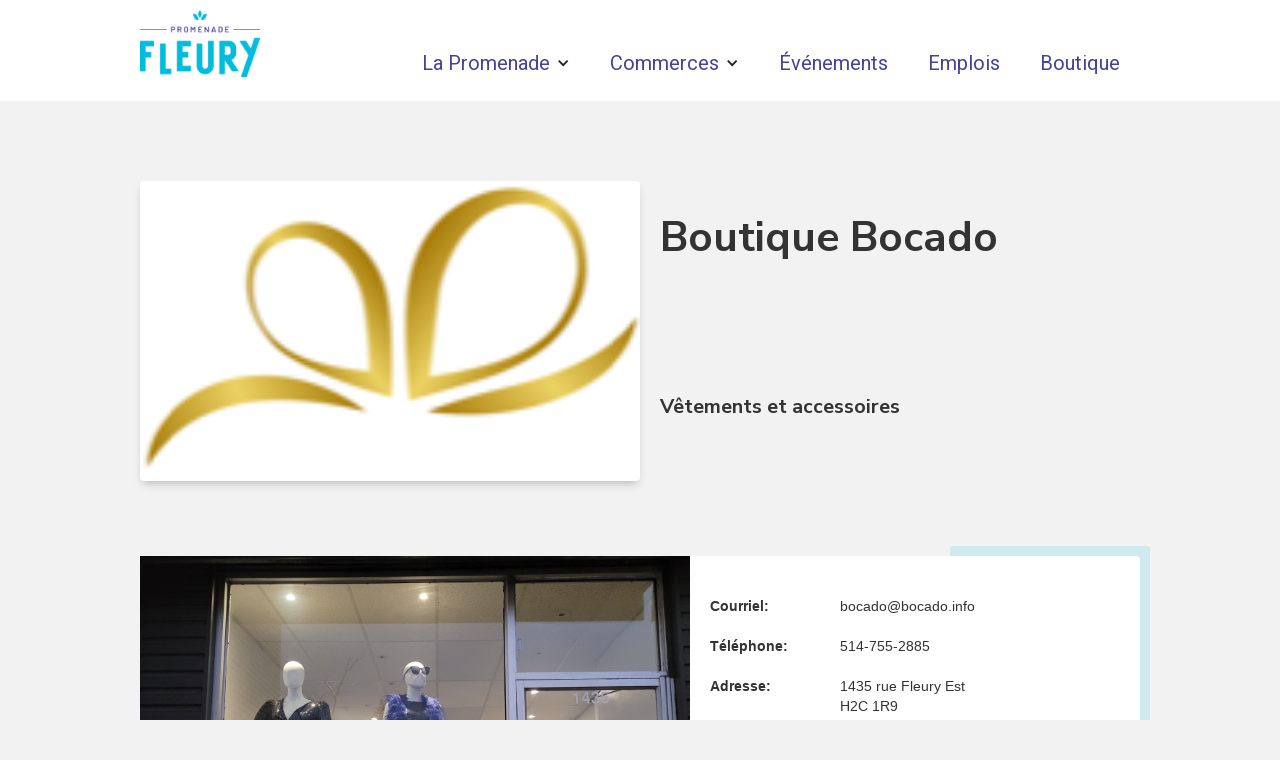

--- FILE ---
content_type: text/html; charset=utf-8
request_url: https://www.promenadefleury.com/commercants/boutique-bocado
body_size: 6290
content:
<!DOCTYPE html><!-- Last Published: Wed Oct 22 2025 15:15:40 GMT+0000 (Coordinated Universal Time) --><html data-wf-domain="www.promenadefleury.com" data-wf-page="655f9cbe04d10900bc6825e5" data-wf-site="60af924a376f7f2b59056aca" lang="fr-CA" data-wf-collection="655f9cbe04d10900bc68263a" data-wf-item-slug="boutique-bocado"><head><meta charset="utf-8"/><title>Boutique Bocado</title><meta content="Trouvez toutes les informations disponible sur ce commerce grâce au portail de la Promenade Fleury: 1435 rue Fleury Est H2C 1R9 514-755-2885" name="description"/><meta content="Boutique Bocado" property="og:title"/><meta content="Trouvez toutes les informations disponible sur ce commerce grâce au portail de la Promenade Fleury: 1435 rue Fleury Est H2C 1R9 514-755-2885" property="og:description"/><meta content="https://cdn.prod.website-files.com/60af924a376f7fb10e056acc/63a08785fd393939dfa2c962_DE74DE1E-0966-41BF-AFF7-4D912E85C028.jpeg" property="og:image"/><meta content="Boutique Bocado" property="twitter:title"/><meta content="Trouvez toutes les informations disponible sur ce commerce grâce au portail de la Promenade Fleury: 1435 rue Fleury Est H2C 1R9 514-755-2885" property="twitter:description"/><meta content="https://cdn.prod.website-files.com/60af924a376f7fb10e056acc/63a08785fd393939dfa2c962_DE74DE1E-0966-41BF-AFF7-4D912E85C028.jpeg" property="twitter:image"/><meta property="og:type" content="website"/><meta content="summary_large_image" name="twitter:card"/><meta content="width=device-width, initial-scale=1" name="viewport"/><link href="https://cdn.prod.website-files.com/60af924a376f7f2b59056aca/css/promenade-fleury-e18f4471d29441c9dee628.webflow.shared.9fdd7112c.css" rel="stylesheet" type="text/css"/><link href="https://fonts.googleapis.com" rel="preconnect"/><link href="https://fonts.gstatic.com" rel="preconnect" crossorigin="anonymous"/><script src="https://ajax.googleapis.com/ajax/libs/webfont/1.6.26/webfont.js" type="text/javascript"></script><script type="text/javascript">WebFont.load({  google: {    families: ["Nunito Sans:300,300italic,regular,italic,600,600italic,700,700italic,800,800italic","Roboto:300,300italic,regular,italic,500,500italic,700,700italic"]  }});</script><script type="text/javascript">!function(o,c){var n=c.documentElement,t=" w-mod-";n.className+=t+"js",("ontouchstart"in o||o.DocumentTouch&&c instanceof DocumentTouch)&&(n.className+=t+"touch")}(window,document);</script><link href="https://cdn.prod.website-files.com/60af924a376f7f2b59056aca/60af924a376f7fbab4056b62_Favicon%20V1.png" rel="shortcut icon" type="image/x-icon"/><link href="https://cdn.prod.website-files.com/60af924a376f7f2b59056aca/60af924a376f7f1f3d056b63_Webclip%20V2.png" rel="apple-touch-icon"/><script async="" src="https://www.googletagmanager.com/gtag/js?id=UA-31639745-1"></script><script type="text/javascript">window.dataLayer = window.dataLayer || [];function gtag(){dataLayer.push(arguments);}gtag('js', new Date());gtag('config', 'UA-31639745-1', {'anonymize_ip': false});</script><script type="text/javascript">window.__WEBFLOW_CURRENCY_SETTINGS = {"currencyCode":"USD","symbol":"$","decimal":".","fractionDigits":2,"group":",","template":"{{wf {\"path\":\"symbol\",\"type\":\"PlainText\"} }} {{wf {\"path\":\"amount\",\"type\":\"CommercePrice\"} }} {{wf {\"path\":\"currencyCode\",\"type\":\"PlainText\"} }}","hideDecimalForWholeNumbers":false};</script></head><body class="s-b-body-1"><div class="s-b-navbar"><div data-collapse="medium" data-animation="default" data-duration="400" data-easing="ease" data-easing2="ease" role="banner" class="navbar w-nav"><div class="s-b-container w-container"><div class="s-b-menu-grid"><a href="/" class="brand w-nav-brand"><img width="120" alt="" src="https://cdn.prod.website-files.com/60af924a376f7f2b59056aca/60af924a376f7f7f73056b11_Fleury_LOGO_couleur_rgb%402x.png" loading="lazy" class="image-6"/></a><nav role="navigation" class="nav-menu w-nav-menu"><div data-delay="200" data-hover="true" class="s-b-navbar-dropdown w-dropdown"><div class="dropdown-toggle w-dropdown-toggle"><div class="navbar-link-wrapper bottom-line"><div class="s-b-text-big mauve menu">La Promenade</div><div class="icon w-icon-dropdown-toggle"></div></div></div><nav class="dropdown-list w-dropdown-list"><div class="div-block-80"><div class="navbar-link-wrapper bottom-line"><a href="/contact" class="s-b-text-big mauve menu w-nav-link">Contact</a></div><div class="navbar-link-wrapper bottom-line"><a href="/a-propos" class="s-b-text-big mauve menu w-nav-link">À propos</a></div><div class="navbar-link-wrapper bottom-line"><a href="/equipe" class="s-b-text-big mauve menu w-nav-link">Équipe</a></div><div class="navbar-link-wrapper bottom-line"><a href="https://www.promenadefleury.com/repertoire-des-locaux-a-louer" class="s-b-text-big mauve menu w-nav-link">Locaux à louer</a></div><div class="navbar-link-wrapper bottom-line"><a href="/espacemembres" class="s-b-text-big mauve menu w-nav-link">Espace membre</a></div></div><div class="div-block-52 la-promenade"><div class="div-block-53 hidden"></div><div class="div-block-54"><div class="div-block-77"><div class="div-block-55"><a href="/a-propos" class="s-b-text-big mauve menu">À propos</a></div></div><div class="div-block-77"><div class="div-block-55"><a href="/contact" class="s-b-text-big mauve menu">Contacter la SDC</a></div></div><div class="div-block-77"><div class="div-block-55"><a href="/equipe" class="s-b-text-big mauve menu">Équipe</a></div></div><div class="div-block-77"><div class="div-block-55"><a href="/espacemembres" class="s-b-text-big mauve menu">Espace membres</a></div></div><div><div class="div-block-55"><a href="/repertoire-des-locaux-a-louer" class="s-b-text-big mauve menu">Locaux à louer</a></div></div></div></div></nav></div><div data-delay="200" data-hover="true" class="s-b-navbar-dropdown w-dropdown"><div class="dropdown-toggle w-dropdown-toggle"><div class="navbar-link-wrapper bottom-line"><div class="s-b-text-big mauve menu">Commerces</div><div class="w-icon-dropdown-toggle"></div></div></div><nav class="dropdown-list repertoire w-dropdown-list"><div class="s-b-section-menu-repertoire"><div class="div-block-52 repertoire"><div class="repertoire-list-div"><div class="repertoire-block"><div class="w-dyn-list"><div role="list" class="w-dyn-items"><div role="listitem" class="w-dyn-item"><a href="/repertoire-de-commerces/boire-manger-sortir" class="link-block-2 w-inline-block"><div style="background-image:url(&quot;https://cdn.prod.website-files.com/60af924a376f7fb10e056acc/60af924a376f7f49bd056af0_Boire%20mange%20et%20sortir.png&quot;)" class="s-b-repertoire-image"><div class="div-block-11"><h3 class="s-b-heading-small center menu">Boire, manger &amp; sortir</h3></div></div></a></div></div></div><div class="w-dyn-list"><div role="list" class="repertoire-category-list-div w-dyn-items"><div role="listitem" class="w-dyn-item"><a href="/categorie-de-commerce/bar-et-restaurant" class="s-b-link-text">Bar et restaurant</a></div><div role="listitem" class="w-dyn-item"><a href="/categorie-de-commerce/bieres-vins-et-spiritueux" class="s-b-link-text">Bières, vins et spiritueux</a></div><div role="listitem" class="w-dyn-item"><a href="/categorie-de-commerce/boulangerie-et-patisserie" class="s-b-link-text">Boulangerie et pâtisserie</a></div><div role="listitem" class="w-dyn-item"><a href="/categorie-de-commerce/cafe" class="s-b-link-text">Café</a></div><div role="listitem" class="w-dyn-item"><a href="/categorie-de-commerce/cremerie" class="s-b-link-text">Crèmerie</a></div><div role="listitem" class="w-dyn-item"><a href="/categorie-de-commerce/depanneur-et-tabagie" class="s-b-link-text">Dépanneur et tabagie</a></div><div role="listitem" class="w-dyn-item"><a href="/categorie-de-commerce/epicerie-et-alimentation-naturelle" class="s-b-link-text">Épicerie et alimentation naturelle</a></div><div role="listitem" class="w-dyn-item"><a href="/categorie-de-commerce/fromagerie" class="s-b-link-text">Fromagerie</a></div><div role="listitem" class="w-dyn-item"><a href="/categorie-de-commerce/saucisserie" class="s-b-link-text">Saucisserie</a></div><div role="listitem" class="w-dyn-item"><a href="/categorie-de-commerce/salon-de-the" class="s-b-link-text">Salon de thé</a></div><div role="listitem" class="w-dyn-item"><a href="/categorie-de-commerce/traiteur" class="s-b-link-text">Traiteur</a></div><div role="listitem" class="w-dyn-item"><a href="/categorie-de-commerce/salle-de-reception" class="s-b-link-text">Salle de réception</a></div></div></div></div><div class="repertoire-block"><div class="w-dyn-list"><div role="list" class="w-dyn-items"><div role="listitem" class="w-dyn-item"><a href="/repertoire-de-commerces/beaute-bien-etre" class="link-block-2 w-inline-block"><div style="background-image:url(&quot;https://cdn.prod.website-files.com/60af924a376f7fb10e056acc/60af924a376f7f5772056af1_Beaut%C3%A9%20%20Bien%20%C3%AAtre.png&quot;)" class="s-b-repertoire-image"><div class="div-block-11"><h3 class="s-b-heading-small center menu">Beauté &amp; bien-être</h3></div></div></a></div></div></div><div class="w-dyn-list"><div role="list" class="repertoire-category-list-div w-dyn-items"><div role="listitem" class="w-dyn-item"><a href="/categorie-de-commerce/coiffure" class="s-b-link-text">Coiffure</a></div><div role="listitem" class="w-dyn-item"><a href="/categorie-de-commerce/esthetisme-et-soins-de-beaute" class="s-b-link-text">Esthétisme et soins de beauté</a></div><div role="listitem" class="w-dyn-item"><a href="/categorie-de-commerce/yoga-et-pilates" class="s-b-link-text">Yoga et Pilates</a></div><div role="listitem" class="w-dyn-item"><a href="/categorie-de-commerce/medecine-manuelle" class="s-b-link-text">Médecine manuelle</a></div><div role="listitem" class="w-dyn-item"><a href="/categorie-de-commerce/danse-et-entrainement" class="s-b-link-text">Danse et entraînement</a></div></div></div></div><div class="repertoire-block"><div class="w-dyn-list"><div role="list" class="w-dyn-items"><div role="listitem" class="w-dyn-item"><a href="/repertoire-de-commerces/mode-magasinage" class="link-block-2 w-inline-block"><div style="background-image:url(&quot;https://cdn.prod.website-files.com/60af924a376f7fb10e056acc/60af924a376f7f24b7056af2_Mode%20et%20magasinage.png&quot;)" class="s-b-repertoire-image"><div class="div-block-11"><h3 class="s-b-heading-small center menu">Mode &amp; magasinage</h3></div></div></a></div></div></div><div class="w-dyn-list"><div role="list" class="repertoire-category-list-div w-dyn-items"><div role="listitem" class="w-dyn-item"><a href="/categorie-de-commerce/bijouterie" class="s-b-link-text">Bijouterie</a></div><div role="listitem" class="w-dyn-item"><a href="/categorie-de-commerce/chaussures" class="s-b-link-text">Chaussures</a></div><div role="listitem" class="w-dyn-item"><a href="/categorie-de-commerce/electronique" class="s-b-link-text">Électronique</a></div><div role="listitem" class="w-dyn-item"><a href="/categorie-de-commerce/fleuriste" class="s-b-link-text">Fleuriste</a></div><div role="listitem" class="w-dyn-item"><a href="/categorie-de-commerce/livres-musique-et-jeux" class="s-b-link-text">Livres, musique et jeux</a></div><div role="listitem" class="w-dyn-item"><a href="/categorie-de-commerce/magasin-de-varietes" class="s-b-link-text">Magasin de variétés</a></div><div role="listitem" class="w-dyn-item"><a href="/categorie-de-commerce/maison-et-decoration" class="s-b-link-text">Maison et décoration</a></div><div role="listitem" class="w-dyn-item"><a href="/categorie-de-commerce/vetements-et-accessoires" class="s-b-link-text">Vêtements et accessoires</a></div><div role="listitem" class="w-dyn-item"><a href="/categorie-de-commerce/produits-pour-animaux" class="s-b-link-text">Produits pour animaux</a></div></div></div></div><div class="repertoire-block"><div class="w-dyn-list"><div role="list" class="w-dyn-items"><div role="listitem" class="w-dyn-item"><a href="/repertoire-de-commerces/sante" class="link-block-2 w-inline-block"><div style="background-image:url(&quot;https://cdn.prod.website-files.com/60af924a376f7fb10e056acc/60af924a376f7f85b8056af3_Sant%C3%A9.png&quot;)" class="s-b-repertoire-image"><div class="div-block-11"><h3 class="s-b-heading-small center menu">Santé</h3></div></div></a></div></div></div><div class="w-dyn-list"><div role="list" class="repertoire-category-list-div w-dyn-items"><div role="listitem" class="w-dyn-item"><a href="/categorie-de-commerce/clinique-medicale" class="s-b-link-text">Clinique médicale</a></div><div role="listitem" class="w-dyn-item"><a href="/categorie-de-commerce/dentisterie" class="s-b-link-text">Dentisterie</a></div><div role="listitem" class="w-dyn-item"><a href="/categorie-de-commerce/optometrie-et-optique" class="s-b-link-text">Optométrie et optique</a></div><div role="listitem" class="w-dyn-item"><a href="/categorie-de-commerce/orthophonie-et-orthopedagogie" class="s-b-link-text">Orthophonie et orthopédagogie</a></div><div role="listitem" class="w-dyn-item"><a href="/categorie-de-commerce/osteopathie" class="s-b-link-text">Ostéopathie</a></div><div role="listitem" class="w-dyn-item"><a href="/categorie-de-commerce/pharmacie" class="s-b-link-text">Pharmacie</a></div><div role="listitem" class="w-dyn-item"><a href="/categorie-de-commerce/podiatrie" class="s-b-link-text">Podiatrie</a></div><div role="listitem" class="w-dyn-item"><a href="/categorie-de-commerce/psychologie-et-psychotherapie" class="s-b-link-text">Psychologie et psychothérapie</a></div></div></div></div><div class="repertoire-block"><div class="w-dyn-list"><div role="list" class="w-dyn-items"><div role="listitem" class="w-dyn-item"><a href="/repertoire-de-commerces/services-organismes" class="link-block-2 w-inline-block"><div style="background-image:url(&quot;https://cdn.prod.website-files.com/60af924a376f7fb10e056acc/60af924a376f7f2936056af4_Services%20et%20organismes.png&quot;)" class="s-b-repertoire-image"><div class="div-block-11"><h3 class="s-b-heading-small center menu">Services &amp; organismes</h3></div></div></a></div></div></div><div class="w-dyn-list"><div role="list" class="repertoire-category-list-div w-dyn-items"><div role="listitem" class="w-dyn-item"><a href="/categorie-de-commerce/bureau-de-poste" class="s-b-link-text">Bureau de poste</a></div><div role="listitem" class="w-dyn-item"><a href="/categorie-de-commerce/communication-et-marketing" class="s-b-link-text">Communication-marketing</a></div><div role="listitem" class="w-dyn-item"><a href="/categorie-de-commerce/cours-et-formations" class="s-b-link-text">Cours et formations</a></div><div role="listitem" class="w-dyn-item"><a href="/categorie-de-commerce/cordonnier-nettoyeur-et-tailleur" class="s-b-link-text">Cordonnier, nettoyeur et tailleur</a></div><div role="listitem" class="w-dyn-item"><a href="/categorie-de-commerce/garderie" class="s-b-link-text">Garderie</a></div><div role="listitem" class="w-dyn-item"><a href="/categorie-de-commerce/organismes" class="s-b-link-text">Organismes</a></div><div role="listitem" class="w-dyn-item"><a href="/categorie-de-commerce/immobilier" class="s-b-link-text">Immobilier</a></div><div role="listitem" class="w-dyn-item"><a href="/categorie-de-commerce/impression" class="s-b-link-text">Impression</a></div><div role="listitem" class="w-dyn-item"><a href="/categorie-de-commerce/representant-politique" class="s-b-link-text">Représentant politique</a></div><div role="listitem" class="w-dyn-item"><a href="/categorie-de-commerce/salon-de-quilles" class="s-b-link-text">Salon de quilles</a></div><div role="listitem" class="w-dyn-item"><a href="/categorie-de-commerce/services-bancaires-et-financiers" class="s-b-link-text">Services bancaires et financiers</a></div><div role="listitem" class="w-dyn-item"><a href="/categorie-de-commerce/services-specialises" class="s-b-link-text">Services spécialisés</a></div><div role="listitem" class="w-dyn-item"><a href="/categorie-de-commerce/station-service" class="s-b-link-text">Station-service</a></div><div role="listitem" class="w-dyn-item"><a href="/categorie-de-commerce/telephonie" class="s-b-link-text">Téléphonie</a></div><div role="listitem" class="w-dyn-item"><a href="/categorie-de-commerce/voyage" class="s-b-link-text">Voyage</a></div></div></div></div><div class="repertoire-block"><div class="w-dyn-list"><div role="list" class="w-dyn-items"><div role="listitem" class="w-dyn-item"><a href="/repertoire-de-commerces/professionnels" class="link-block-2 w-inline-block"><div style="background-image:url(&quot;https://cdn.prod.website-files.com/60af924a376f7fb10e056acc/60af924a376f7f23d0056af5_Profesionnels.png&quot;)" class="s-b-repertoire-image"><div class="div-block-11"><h3 class="s-b-heading-small center menu">Professionnels</h3></div></div></a></div></div></div><div class="w-dyn-list"><div role="list" class="repertoire-category-list-div w-dyn-items"><div role="listitem" class="w-dyn-item"><a href="/categorie-de-commerce/agence-de-placement" class="s-b-link-text">Agence de placement</a></div><div role="listitem" class="w-dyn-item"><a href="/categorie-de-commerce/architecture-et-arpenteur-geometre" class="s-b-link-text">Architecture et arpenteur-géomètre</a></div><div role="listitem" class="w-dyn-item"><a href="/categorie-de-commerce/artiste-peintre" class="s-b-link-text">Artiste peintre</a></div><div role="listitem" class="w-dyn-item"><a href="/categorie-de-commerce/assurances" class="s-b-link-text">Assurances</a></div><div role="listitem" class="w-dyn-item"><a href="/categorie-de-commerce/comptabilite" class="s-b-link-text">Comptabilité</a></div><div role="listitem" class="w-dyn-item"><a href="/categorie-de-commerce/immobilier-2" class="s-b-link-text">Immobilier</a></div><div role="listitem" class="w-dyn-item"><a href="/categorie-de-commerce/notaire" class="s-b-link-text">Notaire</a></div><div role="listitem" class="w-dyn-item"><a href="/categorie-de-commerce/veterinaire" class="s-b-link-text">Vétérinaire</a></div></div></div></div></div></div></div></nav></div><div class="navbar-link-wrapper bottom-line"><a href="https://www.promenadefleury.com/filtre-de-nouvelles/tout" class="s-b-text-big mauve menu w-nav-link">Événements</a></div><div class="navbar-link-wrapper bottom-line"><a href="/section-emploi" class="s-b-text-big mauve menu w-nav-link">Emplois</a></div><div class="navbar-link-wrapper"><a href="/boutique" class="s-b-text-big mauve menu w-nav-link">Boutique</a></div></nav><div class="menu-button w-nav-button"><div class="w-icon-nav-menu"></div></div></div></div></div><div class="s-b-section-menu-la-promenade"><div class="div-block-52"><div class="div-block-53"></div><div class="div-block-54"><div class="div-block-77"><div class="div-block-55"><a href="/contact" class="s-b-text-big mauve menu">Contact</a></div></div><div class="div-block-77"><div class="div-block-55"><a href="/a-propos" class="s-b-text-big mauve menu">À propos</a></div></div><div class="div-block-77"><div class="div-block-55"><a href="/equipe" class="s-b-text-big mauve menu">Équipe</a></div></div><div class="div-block-77"><div class="div-block-55"><a href="#" class="s-b-text-big mauve menu">Espace membre</a></div></div><div><div class="div-block-55"><a href="#" class="s-b-text-big mauve menu">Locaux à louer</a></div></div></div></div></div></div><div class="s-b-section-1"><div class="s-b-container w-container"><div class="div-block-33"><div style="background-image:url(&quot;https://cdn.prod.website-files.com/60af924a376f7fb10e056acc/63a0877ae6fdfcaefea247df_Logo%20Bocado.png&quot;)" class="s-b-commerce-logo-div"></div><div class="div-block-34"><h1 class="s-b-section-heading no-margin">Boutique Bocado</h1><h2 class="s-b-heading-medium">Vêtements et accessoires</h2><div class="w-dyn-list"><div class="s-b-empty-state gray w-dyn-empty"></div></div></div></div></div></div><div class="s-b-section-1"><div class="s-b-container w-container"><div class="s-b-local-div"><div class="div-block-17-copy"><div style="background-image:url(&quot;https://cdn.prod.website-files.com/60af924a376f7fb10e056acc/63a08785fd393939dfa2c962_DE74DE1E-0966-41BF-AFF7-4D912E85C028.jpeg&quot;)" class="commerce-1-image"></div><div data-delay="4000" data-animation="slide" class="slider-2 w-condition-invisible w-slider" data-autoplay="false" data-easing="ease" data-hide-arrows="false" data-disable-swipe="false" data-autoplay-limit="0" data-nav-spacing="3" data-duration="500" data-infinite="true"><div class="w-slider-mask"><div class="w-slide"><div style="background-image:url(&quot;https://cdn.prod.website-files.com/60af924a376f7fb10e056acc/63a08785fd393939dfa2c962_DE74DE1E-0966-41BF-AFF7-4D912E85C028.jpeg&quot;)" class="div-block-36 dummy-picture"></div></div><div class="w-slide"><div class="div-block-36"></div></div></div><div class="left-arrow-2 w-slider-arrow-left"><div class="icon-2 w-icon-slider-left"></div></div><div class="right-arrow-2 w-slider-arrow-right"><div class="w-icon-slider-right"></div></div><div class="w-slider-nav w-round"></div></div><div class="div-block-35"></div></div><div class="div-block-21"><div><div class="div-block-37"><div class="div-block-70"><div class="s-b-text-small-info bold">Courriel:</div></div><div class="div-block-71"><div class="s-b-text-small-info">bocado@bocado.info</div></div></div><div class="div-block-37"><div class="div-block-70"><div class="s-b-text-small-info bold">Téléphone:</div></div><div class="div-block-71"><div class="s-b-text-small-info">514-755-2885</div></div></div><div class="div-block-37 w-condition-invisible"><div class="div-block-70"><div class="s-b-text-small-info bold">Site web:</div></div><div class="div-block-71"><a href="#" class="s-b-text-small-info w-dyn-bind-empty"></a></div></div><div class="div-block-37"><div class="div-block-70"><div class="s-b-text-small-info bold">Adresse:</div></div><div class="div-block-71"><div class="s-b-text-small-info">1435 rue Fleury Est</div><div class="s-b-text-small-info no-margin">H2C 1R9</div></div></div></div><div class="div-block-18"><div class="w-layout-grid grid-6 fiche"><div class="w-condition-invisible"><a href="#" class="s-b-mediasociaux-linkdiv-copy w-inline-block"><img src="https://cdn.prod.website-files.com/60af924a376f7f2b59056aca/60af924a376f7f1613056b34_NoPath%20-%20Copy.png" loading="lazy" alt="" class="image-4"/></a><div class="s-b-text-small top-margin center">Facebook</div></div><div><a href="https://www.instagram.com/bocado_boutique/" class="s-b-mediasociaux-linkdiv-copy w-inline-block"><img src="https://cdn.prod.website-files.com/60af924a376f7f2b59056aca/60af924a376f7f7955056b35_NoPath%20-%20Copy%20(3).png" loading="lazy" alt="" class="image-4"/></a><div class="s-b-text-small top-margin">Instagram</div></div><div class="w-condition-invisible"><a href="#" class="s-b-mediasociaux-linkdiv-copy w-inline-block"><img src="https://cdn.prod.website-files.com/60af924a376f7f2b59056aca/60af924a376f7f6f38056b36_NoPath%20-%20Copy%20(2).png" loading="lazy" alt="" class="image-4"/></a><div class="s-b-text-small top-margin">Twitter</div></div><div class="w-condition-invisible"><a href="#" class="s-b-mediasociaux-linkdiv-copy w-inline-block"><img src="https://cdn.prod.website-files.com/60af924a376f7f2b59056aca/60af924a376f7ffc8f056b37_NoPath%20-%20Copy%20(4).png" loading="lazy" alt="" class="image-4"/></a><div class="s-b-text-small top-margin">Youtube</div></div></div></div><div class="div-block-39"></div></div></div></div></div><div class="s-b-section-1"><div class="s-b-container w-container"><div class="div-block-16"><div class="div-block-41"><div class="div-block-40"><a href="https://www.google.com/maps/place/BOCADO+BOUTIQUE/@45.5616313,-73.6572555,15z/data=!4m5!3m4!1s0x0:0x4877cd72a3132638!8m2!3d45.5616313!4d-73.6572555" class="s-b-button _3 w-button">Heures d&#x27;ouverture et itinéraire</a></div></div><div class="w-richtext"><p>Lundi 10h00-18h00</p><p>Mardi 10h00- 18h00</p><p>Mercredi 10h00-18h00</p><p>Jeudi 10h00-19h00</p><p>Vendredi 10h00-19h00</p><p>Samedi 10h00-17h00</p><p>Dimanche Fermé</p></div></div></div></div><div class="s-b-section-1 bottom-margin"><div class="s-b-container w-container"><h1 class="s-b-section-heading">Autres commerces</h1><div class="w-dyn-list"><div role="list" class="s-b-grid-commerce w-dyn-items"><div role="listitem" class="w-dyn-item"><div class="s-b-commerce-thumb-div"><a href="/categorie-de-commerce/vetements-et-accessoires" class="s-b-tag w-inline-block"><div class="s-b-text-medium light">Vêtements et accessoires</div></a><a href="/commercants/vogcollections" class="link-block-6 w-inline-block"><div style="background-image:url(&quot;https://cdn.prod.website-files.com/60af924a376f7fb10e056acc/64a6d537150daa7f2d498b90_358175196_254617154001484_1359543584860981191_n.png&quot;)" class="s-b-commerce-logo-div"></div><h2 class="s-b-heading-medium">Vög Collections</h2></a></div></div><div role="listitem" class="w-dyn-item"><div class="s-b-commerce-thumb-div"><a href="/categorie-de-commerce/vetements-et-accessoires" class="s-b-tag w-inline-block"><div class="s-b-text-medium light">Vêtements et accessoires</div></a><a href="/commercants/rose-des-bois" class="link-block-6 w-inline-block"><div style="background-image:url(&quot;https://cdn.prod.website-files.com/60af924a376f7fb10e056acc/60af924a376f7ffe49056e3f_rosedesbois.jpg&quot;)" class="s-b-commerce-logo-div"></div><h2 class="s-b-heading-medium">Lingerie Rose des Bois</h2></a></div></div><div role="listitem" class="w-dyn-item"><div class="s-b-commerce-thumb-div"><a href="/categorie-de-commerce/fleuriste" class="s-b-tag w-inline-block"><div class="s-b-text-medium light">Fleuriste</div></a><a href="/commercants/rouge-pivoine" class="link-block-6 w-inline-block"><div style="background-image:url(&quot;https://cdn.prod.website-files.com/60af924a376f7fb10e056acc/63728ba71dc61571b39e7416_312491282_836097377728273_7042695762081809227_n.png&quot;)" class="s-b-commerce-logo-div"></div><h2 class="s-b-heading-medium">Rouge Pivoine</h2></a></div></div></div></div></div></div><div class="s-b-section-footer"><div class="footer"><div class="s-b-container w-container"><div class="s-b-footer-flexdiv"><div class="div-block-85"><img src="https://cdn.prod.website-files.com/60af924a376f7f2b59056aca/60af924a376f7f3e69056b38_Promenade_Fleury_Logo_Blanc.png" loading="lazy" alt=""/><div class="div-block-18 top-margin mobile-banner"><div class="w-layout-grid grid-6"><a href="https://www.facebook.com/promenadefleury" target="_blank" class="media-sociaux w-inline-block"><img src="https://cdn.prod.website-files.com/60af924a376f7f2b59056aca/60af924a376f7f3e88056b5a_Facebook%2040x40.png" loading="lazy" alt="" class="image-7"/></a><a id="w-node-_5b9d97a7-48a2-42a4-7b2e-c4b52e6ceb67-dc210735" href="https://twitter.com/promenadefleury" target="_blank" class="media-sociaux w-inline-block"><img src="https://cdn.prod.website-files.com/60af924a376f7f2b59056aca/65a8211776c50e9e48496eb5_owKJAv1f.jpg" loading="lazy" width="53" alt="" class="image-7"/></a><a href="https://www.instagram.com/promenade_fleury/" class="media-sociaux w-inline-block"><img src="https://cdn.prod.website-files.com/60af924a376f7f2b59056aca/60af924a376f7f162c056b5d_Instagram%2040x40.png" loading="lazy" alt="" class="image-7"/></a></div></div></div><div class="div-block-83"><div class="div-block-84"><a href="/a-propos" class="s-b-footer-link">À propos</a><a href="/contact" class="s-b-footer-link">Contacter la Promenade</a><a href="/equipe" class="s-b-footer-link">Équipe</a><a href="/espacemembres" class="s-b-footer-link">Espace membres</a><a href="/repertoire-des-locaux-a-louer" class="s-b-footer-link">Locaux à louer</a><a href="/" target="_blank" class="s-b-footer-link">Politique de confidentialité</a></div><div><h1 class="s-b-heading-medium white notopmargin">Comment s&#x27;y rendre ?</h1><div class="div-block-86"><img src="https://cdn.prod.website-files.com/60af924a376f7f2b59056aca/60af924a376f7f4974056b5f_Metro.png" loading="lazy" alt="" class="image-7-copy"/><a href="http://www.stm.info/fr/infos/reseaux/metro" target="_blank" class="s-b-footer-link">Stations Sauvé et Henri-Bourassa</a></div><div class="div-block-86"><img src="https://cdn.prod.website-files.com/60af924a376f7f2b59056aca/60af924a376f7ff498056b5e_Bus.png" loading="lazy" alt="" class="image-7-copy"/><a href="http://www.stm.info/fr/infos/reseaux/bus" target="_blank" class="s-b-footer-link">Lignes 140 et 41</a></div><div class="div-block-86"><img src="https://cdn.prod.website-files.com/60af924a376f7f2b59056aca/60dcb46b9368fdfaadce0ddd_velo.png" loading="lazy" alt="" class="image-7-copy"/><a href="https://montreal.ca/articles/le-rev-un-reseau-express-velo-4666" target="_blank" class="s-b-footer-link">Réseau express vélo Montréal</a></div><div class="div-block-86"><img src="https://cdn.prod.website-files.com/60af924a376f7f2b59056aca/60af924a376f7f2fc0056b60_Coin%20Rue.png" loading="lazy" alt="" class="image-7-copy"/><a href="https://bixi.co" target="_blank" class="s-b-footer-link">Coins Georges-Baril,<br/>Chambord et Francis</a></div></div></div></div><div class="div-block-48"><div class="s-b-text-medium light right-margin">Copyright © : SDC La Promenade Fleury</div><div class="s-b-text-medium light">Site web développé par <a href="https://www.stratandbloom.com/" class="link"><strong class="bold-text">STRAT &amp; BLOOM</strong></a></div></div></div></div></div><script src="https://d3e54v103j8qbb.cloudfront.net/js/jquery-3.5.1.min.dc5e7f18c8.js?site=60af924a376f7f2b59056aca" type="text/javascript" integrity="sha256-9/aliU8dGd2tb6OSsuzixeV4y/faTqgFtohetphbbj0=" crossorigin="anonymous"></script><script src="https://cdn.prod.website-files.com/60af924a376f7f2b59056aca/js/webflow.schunk.b8534fd20dd64675.js" type="text/javascript"></script><script src="https://cdn.prod.website-files.com/60af924a376f7f2b59056aca/js/webflow.schunk.81e84d375e916845.js" type="text/javascript"></script><script src="https://cdn.prod.website-files.com/60af924a376f7f2b59056aca/js/webflow.schunk.b82659d38b516d60.js" type="text/javascript"></script><script src="https://cdn.prod.website-files.com/60af924a376f7f2b59056aca/js/webflow.schunk.4c1f4bc7061dd7cd.js" type="text/javascript"></script><script src="https://cdn.prod.website-files.com/60af924a376f7f2b59056aca/js/webflow.2919e71b.fa9a6f72205e7a35.js" type="text/javascript"></script></body></html>

--- FILE ---
content_type: text/css
request_url: https://cdn.prod.website-files.com/60af924a376f7f2b59056aca/css/promenade-fleury-e18f4471d29441c9dee628.webflow.shared.9fdd7112c.css
body_size: 22183
content:
html {
  -webkit-text-size-adjust: 100%;
  -ms-text-size-adjust: 100%;
  font-family: sans-serif;
}

body {
  margin: 0;
}

article, aside, details, figcaption, figure, footer, header, hgroup, main, menu, nav, section, summary {
  display: block;
}

audio, canvas, progress, video {
  vertical-align: baseline;
  display: inline-block;
}

audio:not([controls]) {
  height: 0;
  display: none;
}

[hidden], template {
  display: none;
}

a {
  background-color: #0000;
}

a:active, a:hover {
  outline: 0;
}

abbr[title] {
  border-bottom: 1px dotted;
}

b, strong {
  font-weight: bold;
}

dfn {
  font-style: italic;
}

h1 {
  margin: .67em 0;
  font-size: 2em;
}

mark {
  color: #000;
  background: #ff0;
}

small {
  font-size: 80%;
}

sub, sup {
  vertical-align: baseline;
  font-size: 75%;
  line-height: 0;
  position: relative;
}

sup {
  top: -.5em;
}

sub {
  bottom: -.25em;
}

img {
  border: 0;
}

svg:not(:root) {
  overflow: hidden;
}

hr {
  box-sizing: content-box;
  height: 0;
}

pre {
  overflow: auto;
}

code, kbd, pre, samp {
  font-family: monospace;
  font-size: 1em;
}

button, input, optgroup, select, textarea {
  color: inherit;
  font: inherit;
  margin: 0;
}

button {
  overflow: visible;
}

button, select {
  text-transform: none;
}

button, html input[type="button"], input[type="reset"] {
  -webkit-appearance: button;
  cursor: pointer;
}

button[disabled], html input[disabled] {
  cursor: default;
}

button::-moz-focus-inner, input::-moz-focus-inner {
  border: 0;
  padding: 0;
}

input {
  line-height: normal;
}

input[type="checkbox"], input[type="radio"] {
  box-sizing: border-box;
  padding: 0;
}

input[type="number"]::-webkit-inner-spin-button, input[type="number"]::-webkit-outer-spin-button {
  height: auto;
}

input[type="search"] {
  -webkit-appearance: none;
}

input[type="search"]::-webkit-search-cancel-button, input[type="search"]::-webkit-search-decoration {
  -webkit-appearance: none;
}

legend {
  border: 0;
  padding: 0;
}

textarea {
  overflow: auto;
}

optgroup {
  font-weight: bold;
}

table {
  border-collapse: collapse;
  border-spacing: 0;
}

td, th {
  padding: 0;
}

@font-face {
  font-family: webflow-icons;
  src: url("[data-uri]") format("truetype");
  font-weight: normal;
  font-style: normal;
}

[class^="w-icon-"], [class*=" w-icon-"] {
  speak: none;
  font-variant: normal;
  text-transform: none;
  -webkit-font-smoothing: antialiased;
  -moz-osx-font-smoothing: grayscale;
  font-style: normal;
  font-weight: normal;
  line-height: 1;
  font-family: webflow-icons !important;
}

.w-icon-slider-right:before {
  content: "";
}

.w-icon-slider-left:before {
  content: "";
}

.w-icon-nav-menu:before {
  content: "";
}

.w-icon-arrow-down:before, .w-icon-dropdown-toggle:before {
  content: "";
}

.w-icon-file-upload-remove:before {
  content: "";
}

.w-icon-file-upload-icon:before {
  content: "";
}

* {
  box-sizing: border-box;
}

html {
  height: 100%;
}

body {
  color: #333;
  background-color: #fff;
  min-height: 100%;
  margin: 0;
  font-family: Arial, sans-serif;
  font-size: 14px;
  line-height: 20px;
}

img {
  vertical-align: middle;
  max-width: 100%;
  display: inline-block;
}

html.w-mod-touch * {
  background-attachment: scroll !important;
}

.w-block {
  display: block;
}

.w-inline-block {
  max-width: 100%;
  display: inline-block;
}

.w-clearfix:before, .w-clearfix:after {
  content: " ";
  grid-area: 1 / 1 / 2 / 2;
  display: table;
}

.w-clearfix:after {
  clear: both;
}

.w-hidden {
  display: none;
}

.w-button {
  color: #fff;
  line-height: inherit;
  cursor: pointer;
  background-color: #3898ec;
  border: 0;
  border-radius: 0;
  padding: 9px 15px;
  text-decoration: none;
  display: inline-block;
}

input.w-button {
  -webkit-appearance: button;
}

html[data-w-dynpage] [data-w-cloak] {
  color: #0000 !important;
}

.w-code-block {
  margin: unset;
}

pre.w-code-block code {
  all: inherit;
}

.w-optimization {
  display: contents;
}

.w-webflow-badge, .w-webflow-badge > img {
  box-sizing: unset;
  width: unset;
  height: unset;
  max-height: unset;
  max-width: unset;
  min-height: unset;
  min-width: unset;
  margin: unset;
  padding: unset;
  float: unset;
  clear: unset;
  border: unset;
  border-radius: unset;
  background: unset;
  background-image: unset;
  background-position: unset;
  background-size: unset;
  background-repeat: unset;
  background-origin: unset;
  background-clip: unset;
  background-attachment: unset;
  background-color: unset;
  box-shadow: unset;
  transform: unset;
  direction: unset;
  font-family: unset;
  font-weight: unset;
  color: unset;
  font-size: unset;
  line-height: unset;
  font-style: unset;
  font-variant: unset;
  text-align: unset;
  letter-spacing: unset;
  -webkit-text-decoration: unset;
  text-decoration: unset;
  text-indent: unset;
  text-transform: unset;
  list-style-type: unset;
  text-shadow: unset;
  vertical-align: unset;
  cursor: unset;
  white-space: unset;
  word-break: unset;
  word-spacing: unset;
  word-wrap: unset;
  transition: unset;
}

.w-webflow-badge {
  white-space: nowrap;
  cursor: pointer;
  box-shadow: 0 0 0 1px #0000001a, 0 1px 3px #0000001a;
  visibility: visible !important;
  opacity: 1 !important;
  z-index: 2147483647 !important;
  color: #aaadb0 !important;
  overflow: unset !important;
  background-color: #fff !important;
  border-radius: 3px !important;
  width: auto !important;
  height: auto !important;
  margin: 0 !important;
  padding: 6px !important;
  font-size: 12px !important;
  line-height: 14px !important;
  text-decoration: none !important;
  display: inline-block !important;
  position: fixed !important;
  inset: auto 12px 12px auto !important;
  transform: none !important;
}

.w-webflow-badge > img {
  position: unset;
  visibility: unset !important;
  opacity: 1 !important;
  vertical-align: middle !important;
  display: inline-block !important;
}

h1, h2, h3, h4, h5, h6 {
  margin-bottom: 10px;
  font-weight: bold;
}

h1 {
  margin-top: 20px;
  font-size: 38px;
  line-height: 44px;
}

h2 {
  margin-top: 20px;
  font-size: 32px;
  line-height: 36px;
}

h3 {
  margin-top: 20px;
  font-size: 24px;
  line-height: 30px;
}

h4 {
  margin-top: 10px;
  font-size: 18px;
  line-height: 24px;
}

h5 {
  margin-top: 10px;
  font-size: 14px;
  line-height: 20px;
}

h6 {
  margin-top: 10px;
  font-size: 12px;
  line-height: 18px;
}

p {
  margin-top: 0;
  margin-bottom: 10px;
}

blockquote {
  border-left: 5px solid #e2e2e2;
  margin: 0 0 10px;
  padding: 10px 20px;
  font-size: 18px;
  line-height: 22px;
}

figure {
  margin: 0 0 10px;
}

figcaption {
  text-align: center;
  margin-top: 5px;
}

ul, ol {
  margin-top: 0;
  margin-bottom: 10px;
  padding-left: 40px;
}

.w-list-unstyled {
  padding-left: 0;
  list-style: none;
}

.w-embed:before, .w-embed:after {
  content: " ";
  grid-area: 1 / 1 / 2 / 2;
  display: table;
}

.w-embed:after {
  clear: both;
}

.w-video {
  width: 100%;
  padding: 0;
  position: relative;
}

.w-video iframe, .w-video object, .w-video embed {
  border: none;
  width: 100%;
  height: 100%;
  position: absolute;
  top: 0;
  left: 0;
}

fieldset {
  border: 0;
  margin: 0;
  padding: 0;
}

button, [type="button"], [type="reset"] {
  cursor: pointer;
  -webkit-appearance: button;
  border: 0;
}

.w-form {
  margin: 0 0 15px;
}

.w-form-done {
  text-align: center;
  background-color: #ddd;
  padding: 20px;
  display: none;
}

.w-form-fail {
  background-color: #ffdede;
  margin-top: 10px;
  padding: 10px;
  display: none;
}

label {
  margin-bottom: 5px;
  font-weight: bold;
  display: block;
}

.w-input, .w-select {
  color: #333;
  vertical-align: middle;
  background-color: #fff;
  border: 1px solid #ccc;
  width: 100%;
  height: 38px;
  margin-bottom: 10px;
  padding: 8px 12px;
  font-size: 14px;
  line-height: 1.42857;
  display: block;
}

.w-input::placeholder, .w-select::placeholder {
  color: #999;
}

.w-input:focus, .w-select:focus {
  border-color: #3898ec;
  outline: 0;
}

.w-input[disabled], .w-select[disabled], .w-input[readonly], .w-select[readonly], fieldset[disabled] .w-input, fieldset[disabled] .w-select {
  cursor: not-allowed;
}

.w-input[disabled]:not(.w-input-disabled), .w-select[disabled]:not(.w-input-disabled), .w-input[readonly], .w-select[readonly], fieldset[disabled]:not(.w-input-disabled) .w-input, fieldset[disabled]:not(.w-input-disabled) .w-select {
  background-color: #eee;
}

textarea.w-input, textarea.w-select {
  height: auto;
}

.w-select {
  background-color: #f3f3f3;
}

.w-select[multiple] {
  height: auto;
}

.w-form-label {
  cursor: pointer;
  margin-bottom: 0;
  font-weight: normal;
  display: inline-block;
}

.w-radio {
  margin-bottom: 5px;
  padding-left: 20px;
  display: block;
}

.w-radio:before, .w-radio:after {
  content: " ";
  grid-area: 1 / 1 / 2 / 2;
  display: table;
}

.w-radio:after {
  clear: both;
}

.w-radio-input {
  float: left;
  margin: 3px 0 0 -20px;
  line-height: normal;
}

.w-file-upload {
  margin-bottom: 10px;
  display: block;
}

.w-file-upload-input {
  opacity: 0;
  z-index: -100;
  width: .1px;
  height: .1px;
  position: absolute;
  overflow: hidden;
}

.w-file-upload-default, .w-file-upload-uploading, .w-file-upload-success {
  color: #333;
  display: inline-block;
}

.w-file-upload-error {
  margin-top: 10px;
  display: block;
}

.w-file-upload-default.w-hidden, .w-file-upload-uploading.w-hidden, .w-file-upload-error.w-hidden, .w-file-upload-success.w-hidden {
  display: none;
}

.w-file-upload-uploading-btn {
  cursor: pointer;
  background-color: #fafafa;
  border: 1px solid #ccc;
  margin: 0;
  padding: 8px 12px;
  font-size: 14px;
  font-weight: normal;
  display: flex;
}

.w-file-upload-file {
  background-color: #fafafa;
  border: 1px solid #ccc;
  flex-grow: 1;
  justify-content: space-between;
  margin: 0;
  padding: 8px 9px 8px 11px;
  display: flex;
}

.w-file-upload-file-name {
  font-size: 14px;
  font-weight: normal;
  display: block;
}

.w-file-remove-link {
  cursor: pointer;
  width: auto;
  height: auto;
  margin-top: 3px;
  margin-left: 10px;
  padding: 3px;
  display: block;
}

.w-icon-file-upload-remove {
  margin: auto;
  font-size: 10px;
}

.w-file-upload-error-msg {
  color: #ea384c;
  padding: 2px 0;
  display: inline-block;
}

.w-file-upload-info {
  padding: 0 12px;
  line-height: 38px;
  display: inline-block;
}

.w-file-upload-label {
  cursor: pointer;
  background-color: #fafafa;
  border: 1px solid #ccc;
  margin: 0;
  padding: 8px 12px;
  font-size: 14px;
  font-weight: normal;
  display: inline-block;
}

.w-icon-file-upload-icon, .w-icon-file-upload-uploading {
  width: 20px;
  margin-right: 8px;
  display: inline-block;
}

.w-icon-file-upload-uploading {
  height: 20px;
}

.w-container {
  max-width: 940px;
  margin-left: auto;
  margin-right: auto;
}

.w-container:before, .w-container:after {
  content: " ";
  grid-area: 1 / 1 / 2 / 2;
  display: table;
}

.w-container:after {
  clear: both;
}

.w-container .w-row {
  margin-left: -10px;
  margin-right: -10px;
}

.w-row:before, .w-row:after {
  content: " ";
  grid-area: 1 / 1 / 2 / 2;
  display: table;
}

.w-row:after {
  clear: both;
}

.w-row .w-row {
  margin-left: 0;
  margin-right: 0;
}

.w-col {
  float: left;
  width: 100%;
  min-height: 1px;
  padding-left: 10px;
  padding-right: 10px;
  position: relative;
}

.w-col .w-col {
  padding-left: 0;
  padding-right: 0;
}

.w-col-1 {
  width: 8.33333%;
}

.w-col-2 {
  width: 16.6667%;
}

.w-col-3 {
  width: 25%;
}

.w-col-4 {
  width: 33.3333%;
}

.w-col-5 {
  width: 41.6667%;
}

.w-col-6 {
  width: 50%;
}

.w-col-7 {
  width: 58.3333%;
}

.w-col-8 {
  width: 66.6667%;
}

.w-col-9 {
  width: 75%;
}

.w-col-10 {
  width: 83.3333%;
}

.w-col-11 {
  width: 91.6667%;
}

.w-col-12 {
  width: 100%;
}

.w-hidden-main {
  display: none !important;
}

@media screen and (max-width: 991px) {
  .w-container {
    max-width: 728px;
  }

  .w-hidden-main {
    display: inherit !important;
  }

  .w-hidden-medium {
    display: none !important;
  }

  .w-col-medium-1 {
    width: 8.33333%;
  }

  .w-col-medium-2 {
    width: 16.6667%;
  }

  .w-col-medium-3 {
    width: 25%;
  }

  .w-col-medium-4 {
    width: 33.3333%;
  }

  .w-col-medium-5 {
    width: 41.6667%;
  }

  .w-col-medium-6 {
    width: 50%;
  }

  .w-col-medium-7 {
    width: 58.3333%;
  }

  .w-col-medium-8 {
    width: 66.6667%;
  }

  .w-col-medium-9 {
    width: 75%;
  }

  .w-col-medium-10 {
    width: 83.3333%;
  }

  .w-col-medium-11 {
    width: 91.6667%;
  }

  .w-col-medium-12 {
    width: 100%;
  }

  .w-col-stack {
    width: 100%;
    left: auto;
    right: auto;
  }
}

@media screen and (max-width: 767px) {
  .w-hidden-main, .w-hidden-medium {
    display: inherit !important;
  }

  .w-hidden-small {
    display: none !important;
  }

  .w-row, .w-container .w-row {
    margin-left: 0;
    margin-right: 0;
  }

  .w-col {
    width: 100%;
    left: auto;
    right: auto;
  }

  .w-col-small-1 {
    width: 8.33333%;
  }

  .w-col-small-2 {
    width: 16.6667%;
  }

  .w-col-small-3 {
    width: 25%;
  }

  .w-col-small-4 {
    width: 33.3333%;
  }

  .w-col-small-5 {
    width: 41.6667%;
  }

  .w-col-small-6 {
    width: 50%;
  }

  .w-col-small-7 {
    width: 58.3333%;
  }

  .w-col-small-8 {
    width: 66.6667%;
  }

  .w-col-small-9 {
    width: 75%;
  }

  .w-col-small-10 {
    width: 83.3333%;
  }

  .w-col-small-11 {
    width: 91.6667%;
  }

  .w-col-small-12 {
    width: 100%;
  }
}

@media screen and (max-width: 479px) {
  .w-container {
    max-width: none;
  }

  .w-hidden-main, .w-hidden-medium, .w-hidden-small {
    display: inherit !important;
  }

  .w-hidden-tiny {
    display: none !important;
  }

  .w-col {
    width: 100%;
  }

  .w-col-tiny-1 {
    width: 8.33333%;
  }

  .w-col-tiny-2 {
    width: 16.6667%;
  }

  .w-col-tiny-3 {
    width: 25%;
  }

  .w-col-tiny-4 {
    width: 33.3333%;
  }

  .w-col-tiny-5 {
    width: 41.6667%;
  }

  .w-col-tiny-6 {
    width: 50%;
  }

  .w-col-tiny-7 {
    width: 58.3333%;
  }

  .w-col-tiny-8 {
    width: 66.6667%;
  }

  .w-col-tiny-9 {
    width: 75%;
  }

  .w-col-tiny-10 {
    width: 83.3333%;
  }

  .w-col-tiny-11 {
    width: 91.6667%;
  }

  .w-col-tiny-12 {
    width: 100%;
  }
}

.w-widget {
  position: relative;
}

.w-widget-map {
  width: 100%;
  height: 400px;
}

.w-widget-map label {
  width: auto;
  display: inline;
}

.w-widget-map img {
  max-width: inherit;
}

.w-widget-map .gm-style-iw {
  text-align: center;
}

.w-widget-map .gm-style-iw > button {
  display: none !important;
}

.w-widget-twitter {
  overflow: hidden;
}

.w-widget-twitter-count-shim {
  vertical-align: top;
  text-align: center;
  background: #fff;
  border: 1px solid #758696;
  border-radius: 3px;
  width: 28px;
  height: 20px;
  display: inline-block;
  position: relative;
}

.w-widget-twitter-count-shim * {
  pointer-events: none;
  -webkit-user-select: none;
  user-select: none;
}

.w-widget-twitter-count-shim .w-widget-twitter-count-inner {
  text-align: center;
  color: #999;
  font-family: serif;
  font-size: 15px;
  line-height: 12px;
  position: relative;
}

.w-widget-twitter-count-shim .w-widget-twitter-count-clear {
  display: block;
  position: relative;
}

.w-widget-twitter-count-shim.w--large {
  width: 36px;
  height: 28px;
}

.w-widget-twitter-count-shim.w--large .w-widget-twitter-count-inner {
  font-size: 18px;
  line-height: 18px;
}

.w-widget-twitter-count-shim:not(.w--vertical) {
  margin-left: 5px;
  margin-right: 8px;
}

.w-widget-twitter-count-shim:not(.w--vertical).w--large {
  margin-left: 6px;
}

.w-widget-twitter-count-shim:not(.w--vertical):before, .w-widget-twitter-count-shim:not(.w--vertical):after {
  content: " ";
  pointer-events: none;
  border: solid #0000;
  width: 0;
  height: 0;
  position: absolute;
  top: 50%;
  left: 0;
}

.w-widget-twitter-count-shim:not(.w--vertical):before {
  border-width: 4px;
  border-color: #75869600 #5d6c7b #75869600 #75869600;
  margin-top: -4px;
  margin-left: -9px;
}

.w-widget-twitter-count-shim:not(.w--vertical).w--large:before {
  border-width: 5px;
  margin-top: -5px;
  margin-left: -10px;
}

.w-widget-twitter-count-shim:not(.w--vertical):after {
  border-width: 4px;
  border-color: #fff0 #fff #fff0 #fff0;
  margin-top: -4px;
  margin-left: -8px;
}

.w-widget-twitter-count-shim:not(.w--vertical).w--large:after {
  border-width: 5px;
  margin-top: -5px;
  margin-left: -9px;
}

.w-widget-twitter-count-shim.w--vertical {
  width: 61px;
  height: 33px;
  margin-bottom: 8px;
}

.w-widget-twitter-count-shim.w--vertical:before, .w-widget-twitter-count-shim.w--vertical:after {
  content: " ";
  pointer-events: none;
  border: solid #0000;
  width: 0;
  height: 0;
  position: absolute;
  top: 100%;
  left: 50%;
}

.w-widget-twitter-count-shim.w--vertical:before {
  border-width: 5px;
  border-color: #5d6c7b #75869600 #75869600;
  margin-left: -5px;
}

.w-widget-twitter-count-shim.w--vertical:after {
  border-width: 4px;
  border-color: #fff #fff0 #fff0;
  margin-left: -4px;
}

.w-widget-twitter-count-shim.w--vertical .w-widget-twitter-count-inner {
  font-size: 18px;
  line-height: 22px;
}

.w-widget-twitter-count-shim.w--vertical.w--large {
  width: 76px;
}

.w-background-video {
  color: #fff;
  height: 500px;
  position: relative;
  overflow: hidden;
}

.w-background-video > video {
  object-fit: cover;
  z-index: -100;
  background-position: 50%;
  background-size: cover;
  width: 100%;
  height: 100%;
  margin: auto;
  position: absolute;
  inset: -100%;
}

.w-background-video > video::-webkit-media-controls-start-playback-button {
  -webkit-appearance: none;
  display: none !important;
}

.w-background-video--control {
  background-color: #0000;
  padding: 0;
  position: absolute;
  bottom: 1em;
  right: 1em;
}

.w-background-video--control > [hidden] {
  display: none !important;
}

.w-slider {
  text-align: center;
  clear: both;
  -webkit-tap-highlight-color: #0000;
  tap-highlight-color: #0000;
  background: #ddd;
  height: 300px;
  position: relative;
}

.w-slider-mask {
  z-index: 1;
  white-space: nowrap;
  height: 100%;
  display: block;
  position: relative;
  left: 0;
  right: 0;
  overflow: hidden;
}

.w-slide {
  vertical-align: top;
  white-space: normal;
  text-align: left;
  width: 100%;
  height: 100%;
  display: inline-block;
  position: relative;
}

.w-slider-nav {
  z-index: 2;
  text-align: center;
  -webkit-tap-highlight-color: #0000;
  tap-highlight-color: #0000;
  height: 40px;
  margin: auto;
  padding-top: 10px;
  position: absolute;
  inset: auto 0 0;
}

.w-slider-nav.w-round > div {
  border-radius: 100%;
}

.w-slider-nav.w-num > div {
  font-size: inherit;
  line-height: inherit;
  width: auto;
  height: auto;
  padding: .2em .5em;
}

.w-slider-nav.w-shadow > div {
  box-shadow: 0 0 3px #3336;
}

.w-slider-nav-invert {
  color: #fff;
}

.w-slider-nav-invert > div {
  background-color: #2226;
}

.w-slider-nav-invert > div.w-active {
  background-color: #222;
}

.w-slider-dot {
  cursor: pointer;
  background-color: #fff6;
  width: 1em;
  height: 1em;
  margin: 0 3px .5em;
  transition: background-color .1s, color .1s;
  display: inline-block;
  position: relative;
}

.w-slider-dot.w-active {
  background-color: #fff;
}

.w-slider-dot:focus {
  outline: none;
  box-shadow: 0 0 0 2px #fff;
}

.w-slider-dot:focus.w-active {
  box-shadow: none;
}

.w-slider-arrow-left, .w-slider-arrow-right {
  cursor: pointer;
  color: #fff;
  -webkit-tap-highlight-color: #0000;
  tap-highlight-color: #0000;
  -webkit-user-select: none;
  user-select: none;
  width: 80px;
  margin: auto;
  font-size: 40px;
  position: absolute;
  inset: 0;
  overflow: hidden;
}

.w-slider-arrow-left [class^="w-icon-"], .w-slider-arrow-right [class^="w-icon-"], .w-slider-arrow-left [class*=" w-icon-"], .w-slider-arrow-right [class*=" w-icon-"] {
  position: absolute;
}

.w-slider-arrow-left:focus, .w-slider-arrow-right:focus {
  outline: 0;
}

.w-slider-arrow-left {
  z-index: 3;
  right: auto;
}

.w-slider-arrow-right {
  z-index: 4;
  left: auto;
}

.w-icon-slider-left, .w-icon-slider-right {
  width: 1em;
  height: 1em;
  margin: auto;
  inset: 0;
}

.w-slider-aria-label {
  clip: rect(0 0 0 0);
  border: 0;
  width: 1px;
  height: 1px;
  margin: -1px;
  padding: 0;
  position: absolute;
  overflow: hidden;
}

.w-slider-force-show {
  display: block !important;
}

.w-dropdown {
  text-align: left;
  z-index: 900;
  margin-left: auto;
  margin-right: auto;
  display: inline-block;
  position: relative;
}

.w-dropdown-btn, .w-dropdown-toggle, .w-dropdown-link {
  vertical-align: top;
  color: #222;
  text-align: left;
  white-space: nowrap;
  margin-left: auto;
  margin-right: auto;
  padding: 20px;
  text-decoration: none;
  position: relative;
}

.w-dropdown-toggle {
  -webkit-user-select: none;
  user-select: none;
  cursor: pointer;
  padding-right: 40px;
  display: inline-block;
}

.w-dropdown-toggle:focus {
  outline: 0;
}

.w-icon-dropdown-toggle {
  width: 1em;
  height: 1em;
  margin: auto 20px auto auto;
  position: absolute;
  top: 0;
  bottom: 0;
  right: 0;
}

.w-dropdown-list {
  background: #ddd;
  min-width: 100%;
  display: none;
  position: absolute;
}

.w-dropdown-list.w--open {
  display: block;
}

.w-dropdown-link {
  color: #222;
  padding: 10px 20px;
  display: block;
}

.w-dropdown-link.w--current {
  color: #0082f3;
}

.w-dropdown-link:focus {
  outline: 0;
}

@media screen and (max-width: 767px) {
  .w-nav-brand {
    padding-left: 10px;
  }
}

.w-lightbox-backdrop {
  cursor: auto;
  letter-spacing: normal;
  text-indent: 0;
  text-shadow: none;
  text-transform: none;
  visibility: visible;
  white-space: normal;
  word-break: normal;
  word-spacing: normal;
  word-wrap: normal;
  color: #fff;
  text-align: center;
  z-index: 2000;
  opacity: 0;
  -webkit-user-select: none;
  -moz-user-select: none;
  -webkit-tap-highlight-color: transparent;
  background: #000000e6;
  outline: 0;
  font-family: Helvetica Neue, Helvetica, Ubuntu, Segoe UI, Verdana, sans-serif;
  font-size: 17px;
  font-style: normal;
  font-weight: 300;
  line-height: 1.2;
  list-style: disc;
  position: fixed;
  inset: 0;
  -webkit-transform: translate(0);
}

.w-lightbox-backdrop, .w-lightbox-container {
  -webkit-overflow-scrolling: touch;
  height: 100%;
  overflow: auto;
}

.w-lightbox-content {
  height: 100vh;
  position: relative;
  overflow: hidden;
}

.w-lightbox-view {
  opacity: 0;
  width: 100vw;
  height: 100vh;
  position: absolute;
}

.w-lightbox-view:before {
  content: "";
  height: 100vh;
}

.w-lightbox-group, .w-lightbox-group .w-lightbox-view, .w-lightbox-group .w-lightbox-view:before {
  height: 86vh;
}

.w-lightbox-frame, .w-lightbox-view:before {
  vertical-align: middle;
  display: inline-block;
}

.w-lightbox-figure {
  margin: 0;
  position: relative;
}

.w-lightbox-group .w-lightbox-figure {
  cursor: pointer;
}

.w-lightbox-img {
  width: auto;
  max-width: none;
  height: auto;
}

.w-lightbox-image {
  float: none;
  max-width: 100vw;
  max-height: 100vh;
  display: block;
}

.w-lightbox-group .w-lightbox-image {
  max-height: 86vh;
}

.w-lightbox-caption {
  text-align: left;
  text-overflow: ellipsis;
  white-space: nowrap;
  background: #0006;
  padding: .5em 1em;
  position: absolute;
  bottom: 0;
  left: 0;
  right: 0;
  overflow: hidden;
}

.w-lightbox-embed {
  width: 100%;
  height: 100%;
  position: absolute;
  inset: 0;
}

.w-lightbox-control {
  cursor: pointer;
  background-position: center;
  background-repeat: no-repeat;
  background-size: 24px;
  width: 4em;
  transition: all .3s;
  position: absolute;
  top: 0;
}

.w-lightbox-left {
  background-image: url("[data-uri]");
  display: none;
  bottom: 0;
  left: 0;
}

.w-lightbox-right {
  background-image: url("[data-uri]");
  display: none;
  bottom: 0;
  right: 0;
}

.w-lightbox-close {
  background-image: url("[data-uri]");
  background-size: 18px;
  height: 2.6em;
  right: 0;
}

.w-lightbox-strip {
  white-space: nowrap;
  padding: 0 1vh;
  line-height: 0;
  position: absolute;
  bottom: 0;
  left: 0;
  right: 0;
  overflow: auto hidden;
}

.w-lightbox-item {
  box-sizing: content-box;
  cursor: pointer;
  width: 10vh;
  padding: 2vh 1vh;
  display: inline-block;
  -webkit-transform: translate3d(0, 0, 0);
}

.w-lightbox-active {
  opacity: .3;
}

.w-lightbox-thumbnail {
  background: #222;
  height: 10vh;
  position: relative;
  overflow: hidden;
}

.w-lightbox-thumbnail-image {
  position: absolute;
  top: 0;
  left: 0;
}

.w-lightbox-thumbnail .w-lightbox-tall {
  width: 100%;
  top: 50%;
  transform: translate(0, -50%);
}

.w-lightbox-thumbnail .w-lightbox-wide {
  height: 100%;
  left: 50%;
  transform: translate(-50%);
}

.w-lightbox-spinner {
  box-sizing: border-box;
  border: 5px solid #0006;
  border-radius: 50%;
  width: 40px;
  height: 40px;
  margin-top: -20px;
  margin-left: -20px;
  animation: .8s linear infinite spin;
  position: absolute;
  top: 50%;
  left: 50%;
}

.w-lightbox-spinner:after {
  content: "";
  border: 3px solid #0000;
  border-bottom-color: #fff;
  border-radius: 50%;
  position: absolute;
  inset: -4px;
}

.w-lightbox-hide {
  display: none;
}

.w-lightbox-noscroll {
  overflow: hidden;
}

@media (min-width: 768px) {
  .w-lightbox-content {
    height: 96vh;
    margin-top: 2vh;
  }

  .w-lightbox-view, .w-lightbox-view:before {
    height: 96vh;
  }

  .w-lightbox-group, .w-lightbox-group .w-lightbox-view, .w-lightbox-group .w-lightbox-view:before {
    height: 84vh;
  }

  .w-lightbox-image {
    max-width: 96vw;
    max-height: 96vh;
  }

  .w-lightbox-group .w-lightbox-image {
    max-width: 82.3vw;
    max-height: 84vh;
  }

  .w-lightbox-left, .w-lightbox-right {
    opacity: .5;
    display: block;
  }

  .w-lightbox-close {
    opacity: .8;
  }

  .w-lightbox-control:hover {
    opacity: 1;
  }
}

.w-lightbox-inactive, .w-lightbox-inactive:hover {
  opacity: 0;
}

.w-richtext:before, .w-richtext:after {
  content: " ";
  grid-area: 1 / 1 / 2 / 2;
  display: table;
}

.w-richtext:after {
  clear: both;
}

.w-richtext[contenteditable="true"]:before, .w-richtext[contenteditable="true"]:after {
  white-space: initial;
}

.w-richtext ol, .w-richtext ul {
  overflow: hidden;
}

.w-richtext .w-richtext-figure-selected.w-richtext-figure-type-video div:after, .w-richtext .w-richtext-figure-selected[data-rt-type="video"] div:after, .w-richtext .w-richtext-figure-selected.w-richtext-figure-type-image div, .w-richtext .w-richtext-figure-selected[data-rt-type="image"] div {
  outline: 2px solid #2895f7;
}

.w-richtext figure.w-richtext-figure-type-video > div:after, .w-richtext figure[data-rt-type="video"] > div:after {
  content: "";
  display: none;
  position: absolute;
  inset: 0;
}

.w-richtext figure {
  max-width: 60%;
  position: relative;
}

.w-richtext figure > div:before {
  cursor: default !important;
}

.w-richtext figure img {
  width: 100%;
}

.w-richtext figure figcaption.w-richtext-figcaption-placeholder {
  opacity: .6;
}

.w-richtext figure div {
  color: #0000;
  font-size: 0;
}

.w-richtext figure.w-richtext-figure-type-image, .w-richtext figure[data-rt-type="image"] {
  display: table;
}

.w-richtext figure.w-richtext-figure-type-image > div, .w-richtext figure[data-rt-type="image"] > div {
  display: inline-block;
}

.w-richtext figure.w-richtext-figure-type-image > figcaption, .w-richtext figure[data-rt-type="image"] > figcaption {
  caption-side: bottom;
  display: table-caption;
}

.w-richtext figure.w-richtext-figure-type-video, .w-richtext figure[data-rt-type="video"] {
  width: 60%;
  height: 0;
}

.w-richtext figure.w-richtext-figure-type-video iframe, .w-richtext figure[data-rt-type="video"] iframe {
  width: 100%;
  height: 100%;
  position: absolute;
  top: 0;
  left: 0;
}

.w-richtext figure.w-richtext-figure-type-video > div, .w-richtext figure[data-rt-type="video"] > div {
  width: 100%;
}

.w-richtext figure.w-richtext-align-center {
  clear: both;
  margin-left: auto;
  margin-right: auto;
}

.w-richtext figure.w-richtext-align-center.w-richtext-figure-type-image > div, .w-richtext figure.w-richtext-align-center[data-rt-type="image"] > div {
  max-width: 100%;
}

.w-richtext figure.w-richtext-align-normal {
  clear: both;
}

.w-richtext figure.w-richtext-align-fullwidth {
  text-align: center;
  clear: both;
  width: 100%;
  max-width: 100%;
  margin-left: auto;
  margin-right: auto;
  display: block;
}

.w-richtext figure.w-richtext-align-fullwidth > div {
  padding-bottom: inherit;
  display: inline-block;
}

.w-richtext figure.w-richtext-align-fullwidth > figcaption {
  display: block;
}

.w-richtext figure.w-richtext-align-floatleft {
  float: left;
  clear: none;
  margin-right: 15px;
}

.w-richtext figure.w-richtext-align-floatright {
  float: right;
  clear: none;
  margin-left: 15px;
}

.w-nav {
  z-index: 1000;
  background: #ddd;
  position: relative;
}

.w-nav:before, .w-nav:after {
  content: " ";
  grid-area: 1 / 1 / 2 / 2;
  display: table;
}

.w-nav:after {
  clear: both;
}

.w-nav-brand {
  float: left;
  color: #333;
  text-decoration: none;
  position: relative;
}

.w-nav-link {
  vertical-align: top;
  color: #222;
  text-align: left;
  margin-left: auto;
  margin-right: auto;
  padding: 20px;
  text-decoration: none;
  display: inline-block;
  position: relative;
}

.w-nav-link.w--current {
  color: #0082f3;
}

.w-nav-menu {
  float: right;
  position: relative;
}

[data-nav-menu-open] {
  text-align: center;
  background: #c8c8c8;
  min-width: 200px;
  position: absolute;
  top: 100%;
  left: 0;
  right: 0;
  overflow: visible;
  display: block !important;
}

.w--nav-link-open {
  display: block;
  position: relative;
}

.w-nav-overlay {
  width: 100%;
  display: none;
  position: absolute;
  top: 100%;
  left: 0;
  right: 0;
  overflow: hidden;
}

.w-nav-overlay [data-nav-menu-open] {
  top: 0;
}

.w-nav[data-animation="over-left"] .w-nav-overlay {
  width: auto;
}

.w-nav[data-animation="over-left"] .w-nav-overlay, .w-nav[data-animation="over-left"] [data-nav-menu-open] {
  z-index: 1;
  top: 0;
  right: auto;
}

.w-nav[data-animation="over-right"] .w-nav-overlay {
  width: auto;
}

.w-nav[data-animation="over-right"] .w-nav-overlay, .w-nav[data-animation="over-right"] [data-nav-menu-open] {
  z-index: 1;
  top: 0;
  left: auto;
}

.w-nav-button {
  float: right;
  cursor: pointer;
  -webkit-tap-highlight-color: #0000;
  tap-highlight-color: #0000;
  -webkit-user-select: none;
  user-select: none;
  padding: 18px;
  font-size: 24px;
  display: none;
  position: relative;
}

.w-nav-button:focus {
  outline: 0;
}

.w-nav-button.w--open {
  color: #fff;
  background-color: #c8c8c8;
}

.w-nav[data-collapse="all"] .w-nav-menu {
  display: none;
}

.w-nav[data-collapse="all"] .w-nav-button, .w--nav-dropdown-open, .w--nav-dropdown-toggle-open {
  display: block;
}

.w--nav-dropdown-list-open {
  position: static;
}

@media screen and (max-width: 991px) {
  .w-nav[data-collapse="medium"] .w-nav-menu {
    display: none;
  }

  .w-nav[data-collapse="medium"] .w-nav-button {
    display: block;
  }
}

@media screen and (max-width: 767px) {
  .w-nav[data-collapse="small"] .w-nav-menu {
    display: none;
  }

  .w-nav[data-collapse="small"] .w-nav-button {
    display: block;
  }

  .w-nav-brand {
    padding-left: 10px;
  }
}

@media screen and (max-width: 479px) {
  .w-nav[data-collapse="tiny"] .w-nav-menu {
    display: none;
  }

  .w-nav[data-collapse="tiny"] .w-nav-button {
    display: block;
  }
}

.w-tabs {
  position: relative;
}

.w-tabs:before, .w-tabs:after {
  content: " ";
  grid-area: 1 / 1 / 2 / 2;
  display: table;
}

.w-tabs:after {
  clear: both;
}

.w-tab-menu {
  position: relative;
}

.w-tab-link {
  vertical-align: top;
  text-align: left;
  cursor: pointer;
  color: #222;
  background-color: #ddd;
  padding: 9px 30px;
  text-decoration: none;
  display: inline-block;
  position: relative;
}

.w-tab-link.w--current {
  background-color: #c8c8c8;
}

.w-tab-link:focus {
  outline: 0;
}

.w-tab-content {
  display: block;
  position: relative;
  overflow: hidden;
}

.w-tab-pane {
  display: none;
  position: relative;
}

.w--tab-active {
  display: block;
}

@media screen and (max-width: 479px) {
  .w-tab-link {
    display: block;
  }
}

.w-ix-emptyfix:after {
  content: "";
}

@keyframes spin {
  0% {
    transform: rotate(0);
  }

  100% {
    transform: rotate(360deg);
  }
}

.w-dyn-empty {
  background-color: #ddd;
  padding: 10px;
}

.w-dyn-hide, .w-dyn-bind-empty, .w-condition-invisible {
  display: none !important;
}

.wf-layout-layout {
  display: grid;
}

@font-face {
  font-family: Barlow;
  src: url("https://cdn.prod.website-files.com/60af924a376f7f2b59056aca/6364407a3dfac369def80c61_Barlow-Bold.ttf") format("truetype");
  font-weight: 700;
  font-style: normal;
  font-display: swap;
}

@font-face {
  font-family: "Serif";
  src: url("https://cdn.prod.website-files.com/60af924a376f7f2b59056aca/636440a749731d1ce147f7cf_BellMTBold.ttf") format("truetype");
  font-weight: 700;
  font-style: normal;
  font-display: swap;
}

@font-face {
  font-family: "Serif";
  src: url("https://cdn.prod.website-files.com/60af924a376f7f2b59056aca/636440a65c4f502f5b0ea666_BellMTItalic.ttf") format("truetype");
  font-weight: 400;
  font-style: italic;
  font-display: swap;
}

:root {
  --dark-slate-blue: #45429d;
  --white-smoke: #f2f2f2;
  --black: #333;
  --medium-aquamarine: #50cca4;
  --white: white;
  --deep-sky-blue: #00bcdd;
}

.w-layout-grid {
  grid-row-gap: 16px;
  grid-column-gap: 16px;
  grid-template-rows: auto auto;
  grid-template-columns: 1fr 1fr;
  grid-auto-columns: 1fr;
  display: grid;
}

.w-commerce-commercecheckoutformcontainer {
  background-color: #f5f5f5;
  width: 100%;
  min-height: 100vh;
  padding: 20px;
}

.w-commerce-commercelayoutcontainer {
  justify-content: center;
  align-items: flex-start;
  display: flex;
}

.w-commerce-commercelayoutmain {
  flex: 0 800px;
  margin-right: 20px;
}

.w-commerce-commercecartapplepaybutton {
  color: #fff;
  cursor: pointer;
  -webkit-appearance: none;
  appearance: none;
  background-color: #000;
  border-width: 0;
  border-radius: 2px;
  align-items: center;
  height: 38px;
  min-height: 30px;
  margin-bottom: 8px;
  padding: 0;
  text-decoration: none;
  display: flex;
}

.w-commerce-commercecartapplepayicon {
  width: 100%;
  height: 50%;
  min-height: 20px;
}

.w-commerce-commercecartquickcheckoutbutton {
  color: #fff;
  cursor: pointer;
  -webkit-appearance: none;
  appearance: none;
  background-color: #000;
  border-width: 0;
  border-radius: 2px;
  justify-content: center;
  align-items: center;
  height: 38px;
  margin-bottom: 8px;
  padding: 0 15px;
  text-decoration: none;
  display: flex;
}

.w-commerce-commercequickcheckoutgoogleicon, .w-commerce-commercequickcheckoutmicrosofticon {
  margin-right: 8px;
  display: block;
}

.w-commerce-commercecheckoutcustomerinfowrapper {
  margin-bottom: 20px;
}

.w-commerce-commercecheckoutblockheader {
  background-color: #fff;
  border: 1px solid #e6e6e6;
  justify-content: space-between;
  align-items: baseline;
  padding: 4px 20px;
  display: flex;
}

.w-commerce-commercecheckoutblockcontent {
  background-color: #fff;
  border-bottom: 1px solid #e6e6e6;
  border-left: 1px solid #e6e6e6;
  border-right: 1px solid #e6e6e6;
  padding: 20px;
}

.w-commerce-commercecheckoutlabel {
  margin-bottom: 8px;
}

.w-commerce-commercecheckoutemailinput {
  -webkit-appearance: none;
  appearance: none;
  background-color: #fafafa;
  border: 1px solid #ddd;
  border-radius: 3px;
  width: 100%;
  height: 38px;
  margin-bottom: 0;
  padding: 8px 12px;
  line-height: 20px;
  display: block;
}

.w-commerce-commercecheckoutemailinput::placeholder {
  color: #999;
}

.w-commerce-commercecheckoutemailinput:focus {
  border-color: #3898ec;
  outline-style: none;
}

.w-commerce-commercecheckoutshippingaddresswrapper {
  margin-bottom: 20px;
}

.w-commerce-commercecheckoutshippingfullname {
  -webkit-appearance: none;
  appearance: none;
  background-color: #fafafa;
  border: 1px solid #ddd;
  border-radius: 3px;
  width: 100%;
  height: 38px;
  margin-bottom: 16px;
  padding: 8px 12px;
  line-height: 20px;
  display: block;
}

.w-commerce-commercecheckoutshippingfullname::placeholder {
  color: #999;
}

.w-commerce-commercecheckoutshippingfullname:focus {
  border-color: #3898ec;
  outline-style: none;
}

.w-commerce-commercecheckoutshippingstreetaddress {
  -webkit-appearance: none;
  appearance: none;
  background-color: #fafafa;
  border: 1px solid #ddd;
  border-radius: 3px;
  width: 100%;
  height: 38px;
  margin-bottom: 16px;
  padding: 8px 12px;
  line-height: 20px;
  display: block;
}

.w-commerce-commercecheckoutshippingstreetaddress::placeholder {
  color: #999;
}

.w-commerce-commercecheckoutshippingstreetaddress:focus {
  border-color: #3898ec;
  outline-style: none;
}

.w-commerce-commercecheckoutshippingstreetaddressoptional {
  -webkit-appearance: none;
  appearance: none;
  background-color: #fafafa;
  border: 1px solid #ddd;
  border-radius: 3px;
  width: 100%;
  height: 38px;
  margin-bottom: 16px;
  padding: 8px 12px;
  line-height: 20px;
  display: block;
}

.w-commerce-commercecheckoutshippingstreetaddressoptional::placeholder {
  color: #999;
}

.w-commerce-commercecheckoutshippingstreetaddressoptional:focus {
  border-color: #3898ec;
  outline-style: none;
}

.w-commerce-commercecheckoutrow {
  margin-left: -8px;
  margin-right: -8px;
  display: flex;
}

.w-commerce-commercecheckoutcolumn {
  flex: 1;
  padding-left: 8px;
  padding-right: 8px;
}

.w-commerce-commercecheckoutshippingcity {
  -webkit-appearance: none;
  appearance: none;
  background-color: #fafafa;
  border: 1px solid #ddd;
  border-radius: 3px;
  width: 100%;
  height: 38px;
  margin-bottom: 16px;
  padding: 8px 12px;
  line-height: 20px;
  display: block;
}

.w-commerce-commercecheckoutshippingcity::placeholder {
  color: #999;
}

.w-commerce-commercecheckoutshippingcity:focus {
  border-color: #3898ec;
  outline-style: none;
}

.w-commerce-commercecheckoutshippingstateprovince {
  -webkit-appearance: none;
  appearance: none;
  background-color: #fafafa;
  border: 1px solid #ddd;
  border-radius: 3px;
  width: 100%;
  height: 38px;
  margin-bottom: 16px;
  padding: 8px 12px;
  line-height: 20px;
  display: block;
}

.w-commerce-commercecheckoutshippingstateprovince::placeholder {
  color: #999;
}

.w-commerce-commercecheckoutshippingstateprovince:focus {
  border-color: #3898ec;
  outline-style: none;
}

.w-commerce-commercecheckoutshippingzippostalcode {
  -webkit-appearance: none;
  appearance: none;
  background-color: #fafafa;
  border: 1px solid #ddd;
  border-radius: 3px;
  width: 100%;
  height: 38px;
  margin-bottom: 16px;
  padding: 8px 12px;
  line-height: 20px;
  display: block;
}

.w-commerce-commercecheckoutshippingzippostalcode::placeholder {
  color: #999;
}

.w-commerce-commercecheckoutshippingzippostalcode:focus {
  border-color: #3898ec;
  outline-style: none;
}

.w-commerce-commercecheckoutshippingcountryselector {
  -webkit-appearance: none;
  appearance: none;
  background-color: #fafafa;
  border: 1px solid #ddd;
  border-radius: 3px;
  width: 100%;
  height: 38px;
  margin-bottom: 0;
  padding: 8px 12px;
  line-height: 20px;
  display: block;
}

.w-commerce-commercecheckoutshippingcountryselector::placeholder {
  color: #999;
}

.w-commerce-commercecheckoutshippingcountryselector:focus {
  border-color: #3898ec;
  outline-style: none;
}

.w-commerce-commercecheckoutshippingmethodswrapper {
  margin-bottom: 20px;
}

.w-commerce-commercecheckoutshippingmethodslist {
  border-left: 1px solid #e6e6e6;
  border-right: 1px solid #e6e6e6;
}

.w-commerce-commercecheckoutshippingmethoditem {
  background-color: #fff;
  border-bottom: 1px solid #e6e6e6;
  flex-direction: row;
  align-items: baseline;
  margin-bottom: 0;
  padding: 16px;
  font-weight: 400;
  display: flex;
}

.w-commerce-commercecheckoutshippingmethoddescriptionblock {
  flex-direction: column;
  flex-grow: 1;
  margin-left: 12px;
  margin-right: 12px;
  display: flex;
}

.w-commerce-commerceboldtextblock {
  font-weight: 700;
}

.w-commerce-commercecheckoutshippingmethodsemptystate {
  text-align: center;
  background-color: #fff;
  border-bottom: 1px solid #e6e6e6;
  border-left: 1px solid #e6e6e6;
  border-right: 1px solid #e6e6e6;
  padding: 64px 16px;
}

.w-commerce-commercecheckoutpaymentinfowrapper {
  margin-bottom: 20px;
}

.w-commerce-commercecheckoutcardnumber {
  -webkit-appearance: none;
  appearance: none;
  cursor: text;
  background-color: #fafafa;
  border: 1px solid #ddd;
  border-radius: 3px;
  width: 100%;
  height: 38px;
  margin-bottom: 16px;
  padding: 8px 12px;
  line-height: 20px;
  display: block;
}

.w-commerce-commercecheckoutcardnumber::placeholder {
  color: #999;
}

.w-commerce-commercecheckoutcardnumber:focus, .w-commerce-commercecheckoutcardnumber.-wfp-focus {
  border-color: #3898ec;
  outline-style: none;
}

.w-commerce-commercecheckoutcardexpirationdate {
  -webkit-appearance: none;
  appearance: none;
  cursor: text;
  background-color: #fafafa;
  border: 1px solid #ddd;
  border-radius: 3px;
  width: 100%;
  height: 38px;
  margin-bottom: 16px;
  padding: 8px 12px;
  line-height: 20px;
  display: block;
}

.w-commerce-commercecheckoutcardexpirationdate::placeholder {
  color: #999;
}

.w-commerce-commercecheckoutcardexpirationdate:focus, .w-commerce-commercecheckoutcardexpirationdate.-wfp-focus {
  border-color: #3898ec;
  outline-style: none;
}

.w-commerce-commercecheckoutcardsecuritycode {
  -webkit-appearance: none;
  appearance: none;
  cursor: text;
  background-color: #fafafa;
  border: 1px solid #ddd;
  border-radius: 3px;
  width: 100%;
  height: 38px;
  margin-bottom: 16px;
  padding: 8px 12px;
  line-height: 20px;
  display: block;
}

.w-commerce-commercecheckoutcardsecuritycode::placeholder {
  color: #999;
}

.w-commerce-commercecheckoutcardsecuritycode:focus, .w-commerce-commercecheckoutcardsecuritycode.-wfp-focus {
  border-color: #3898ec;
  outline-style: none;
}

.w-commerce-commercecheckoutbillingaddresstogglewrapper {
  flex-direction: row;
  display: flex;
}

.w-commerce-commercecheckoutbillingaddresstogglecheckbox {
  margin-top: 4px;
}

.w-commerce-commercecheckoutbillingaddresstogglelabel {
  margin-left: 8px;
  font-weight: 400;
}

.w-commerce-commercecheckoutbillingaddresswrapper {
  margin-top: 16px;
  margin-bottom: 20px;
}

.w-commerce-commercecheckoutbillingfullname {
  -webkit-appearance: none;
  appearance: none;
  background-color: #fafafa;
  border: 1px solid #ddd;
  border-radius: 3px;
  width: 100%;
  height: 38px;
  margin-bottom: 16px;
  padding: 8px 12px;
  line-height: 20px;
  display: block;
}

.w-commerce-commercecheckoutbillingfullname::placeholder {
  color: #999;
}

.w-commerce-commercecheckoutbillingfullname:focus {
  border-color: #3898ec;
  outline-style: none;
}

.w-commerce-commercecheckoutbillingstreetaddress {
  -webkit-appearance: none;
  appearance: none;
  background-color: #fafafa;
  border: 1px solid #ddd;
  border-radius: 3px;
  width: 100%;
  height: 38px;
  margin-bottom: 16px;
  padding: 8px 12px;
  line-height: 20px;
  display: block;
}

.w-commerce-commercecheckoutbillingstreetaddress::placeholder {
  color: #999;
}

.w-commerce-commercecheckoutbillingstreetaddress:focus {
  border-color: #3898ec;
  outline-style: none;
}

.w-commerce-commercecheckoutbillingstreetaddressoptional {
  -webkit-appearance: none;
  appearance: none;
  background-color: #fafafa;
  border: 1px solid #ddd;
  border-radius: 3px;
  width: 100%;
  height: 38px;
  margin-bottom: 16px;
  padding: 8px 12px;
  line-height: 20px;
  display: block;
}

.w-commerce-commercecheckoutbillingstreetaddressoptional::placeholder {
  color: #999;
}

.w-commerce-commercecheckoutbillingstreetaddressoptional:focus {
  border-color: #3898ec;
  outline-style: none;
}

.w-commerce-commercecheckoutbillingcity {
  -webkit-appearance: none;
  appearance: none;
  background-color: #fafafa;
  border: 1px solid #ddd;
  border-radius: 3px;
  width: 100%;
  height: 38px;
  margin-bottom: 16px;
  padding: 8px 12px;
  line-height: 20px;
  display: block;
}

.w-commerce-commercecheckoutbillingcity::placeholder {
  color: #999;
}

.w-commerce-commercecheckoutbillingcity:focus {
  border-color: #3898ec;
  outline-style: none;
}

.w-commerce-commercecheckoutbillingstateprovince {
  -webkit-appearance: none;
  appearance: none;
  background-color: #fafafa;
  border: 1px solid #ddd;
  border-radius: 3px;
  width: 100%;
  height: 38px;
  margin-bottom: 16px;
  padding: 8px 12px;
  line-height: 20px;
  display: block;
}

.w-commerce-commercecheckoutbillingstateprovince::placeholder {
  color: #999;
}

.w-commerce-commercecheckoutbillingstateprovince:focus {
  border-color: #3898ec;
  outline-style: none;
}

.w-commerce-commercecheckoutbillingzippostalcode {
  -webkit-appearance: none;
  appearance: none;
  background-color: #fafafa;
  border: 1px solid #ddd;
  border-radius: 3px;
  width: 100%;
  height: 38px;
  margin-bottom: 16px;
  padding: 8px 12px;
  line-height: 20px;
  display: block;
}

.w-commerce-commercecheckoutbillingzippostalcode::placeholder {
  color: #999;
}

.w-commerce-commercecheckoutbillingzippostalcode:focus {
  border-color: #3898ec;
  outline-style: none;
}

.w-commerce-commercecheckoutbillingcountryselector {
  -webkit-appearance: none;
  appearance: none;
  background-color: #fafafa;
  border: 1px solid #ddd;
  border-radius: 3px;
  width: 100%;
  height: 38px;
  margin-bottom: 0;
  padding: 8px 12px;
  line-height: 20px;
  display: block;
}

.w-commerce-commercecheckoutbillingcountryselector::placeholder {
  color: #999;
}

.w-commerce-commercecheckoutbillingcountryselector:focus {
  border-color: #3898ec;
  outline-style: none;
}

.w-commerce-commercecheckoutorderitemswrapper {
  margin-bottom: 20px;
}

.w-commerce-commercecheckoutsummaryblockheader {
  background-color: #fff;
  border: 1px solid #e6e6e6;
  justify-content: space-between;
  align-items: baseline;
  padding: 4px 20px;
  display: flex;
}

.w-commerce-commercecheckoutorderitemslist {
  margin-bottom: -20px;
}

.w-commerce-commercecheckoutorderitem {
  margin-bottom: 20px;
  display: flex;
}

.w-commerce-commercecartitemimage {
  width: 60px;
  height: 0%;
}

.w-commerce-commercecheckoutorderitemdescriptionwrapper {
  flex-grow: 1;
  margin-left: 16px;
  margin-right: 16px;
}

.w-commerce-commercecheckoutorderitemquantitywrapper {
  white-space: pre-wrap;
  display: flex;
}

.w-commerce-commercecheckoutorderitemoptionlist {
  margin-bottom: 0;
  padding-left: 0;
  text-decoration: none;
  list-style-type: none;
}

.w-commerce-commercelayoutsidebar {
  flex: 0 0 320px;
  position: sticky;
  top: 20px;
}

.w-commerce-commercecheckoutordersummarywrapper {
  margin-bottom: 20px;
}

.w-commerce-commercecheckoutsummarylineitem, .w-commerce-commercecheckoutordersummaryextraitemslistitem {
  flex-direction: row;
  justify-content: space-between;
  margin-bottom: 8px;
  display: flex;
}

.w-commerce-commercecheckoutsummarytotal {
  font-weight: 700;
}

.w-commerce-commercecheckoutplaceorderbutton {
  color: #fff;
  cursor: pointer;
  -webkit-appearance: none;
  appearance: none;
  text-align: center;
  background-color: #3898ec;
  border-width: 0;
  border-radius: 3px;
  align-items: center;
  margin-bottom: 20px;
  padding: 9px 15px;
  text-decoration: none;
  display: block;
}

.w-commerce-commercecheckouterrorstate {
  background-color: #ffdede;
  margin-top: 16px;
  margin-bottom: 16px;
  padding: 10px 16px;
}

.w-checkbox {
  margin-bottom: 5px;
  padding-left: 20px;
  display: block;
}

.w-checkbox:before {
  content: " ";
  grid-area: 1 / 1 / 2 / 2;
  display: table;
}

.w-checkbox:after {
  content: " ";
  clear: both;
  grid-area: 1 / 1 / 2 / 2;
  display: table;
}

.w-checkbox-input {
  float: left;
  margin: 4px 0 0 -20px;
  line-height: normal;
}

.w-checkbox-input--inputType-custom {
  border: 1px solid #ccc;
  border-radius: 2px;
  width: 12px;
  height: 12px;
}

.w-checkbox-input--inputType-custom.w--redirected-checked {
  background-color: #3898ec;
  background-image: url("https://d3e54v103j8qbb.cloudfront.net/static/custom-checkbox-checkmark.589d534424.svg");
  background-position: 50%;
  background-repeat: no-repeat;
  background-size: cover;
  border-color: #3898ec;
}

.w-checkbox-input--inputType-custom.w--redirected-focus {
  box-shadow: 0 0 3px 1px #3898ec;
}

.w-commerce-commerceorderconfirmationcontainer {
  background-color: #f5f5f5;
  width: 100%;
  min-height: 100vh;
  padding: 20px;
}

.w-commerce-commercecheckoutcustomerinfosummarywrapper {
  margin-bottom: 20px;
}

.w-commerce-commercecheckoutsummaryitem, .w-commerce-commercecheckoutsummarylabel {
  margin-bottom: 8px;
}

.w-commerce-commercecheckoutsummaryflexboxdiv {
  flex-direction: row;
  justify-content: flex-start;
  display: flex;
}

.w-commerce-commercecheckoutsummarytextspacingondiv {
  margin-right: .33em;
}

.w-commerce-commercecheckoutshippingsummarywrapper, .w-commerce-commercecheckoutpaymentsummarywrapper {
  margin-bottom: 20px;
}

.w-commerce-commercepaypalcheckoutformcontainer {
  background-color: #f5f5f5;
  width: 100%;
  min-height: 100vh;
  padding: 20px;
}

.w-commerce-commercepaypalcheckouterrorstate {
  background-color: #ffdede;
  margin-top: 16px;
  margin-bottom: 16px;
  padding: 10px 16px;
}

@media screen and (max-width: 767px) {
  .w-commerce-commercelayoutcontainer {
    flex-direction: column;
    align-items: stretch;
  }

  .w-commerce-commercelayoutmain {
    flex-basis: auto;
    margin-right: 0;
  }

  .w-commerce-commercelayoutsidebar {
    flex-basis: auto;
  }
}

@media screen and (max-width: 479px) {
  .w-commerce-commercecheckoutemailinput, .w-commerce-commercecheckoutshippingfullname, .w-commerce-commercecheckoutshippingstreetaddress, .w-commerce-commercecheckoutshippingstreetaddressoptional {
    font-size: 16px;
  }

  .w-commerce-commercecheckoutrow {
    flex-direction: column;
  }

  .w-commerce-commercecheckoutshippingcity, .w-commerce-commercecheckoutshippingstateprovince, .w-commerce-commercecheckoutshippingzippostalcode, .w-commerce-commercecheckoutshippingcountryselector, .w-commerce-commercecheckoutcardnumber, .w-commerce-commercecheckoutcardexpirationdate, .w-commerce-commercecheckoutcardsecuritycode, .w-commerce-commercecheckoutbillingfullname, .w-commerce-commercecheckoutbillingstreetaddress, .w-commerce-commercecheckoutbillingstreetaddressoptional, .w-commerce-commercecheckoutbillingcity, .w-commerce-commercecheckoutbillingstateprovince, .w-commerce-commercecheckoutbillingzippostalcode, .w-commerce-commercecheckoutbillingcountryselector {
    font-size: 16px;
  }
}

body {
  color: #333;
  font-family: Arial, Helvetica Neue, Helvetica, sans-serif;
  font-size: 14px;
  line-height: 20px;
}

a {
  color: var(--dark-slate-blue);
  text-decoration: none;
}

.body {
  background-color: var(--white-smoke);
}

.grid {
  grid-template-rows: auto;
  grid-template-columns: 1fr 1fr 1fr 1fr 1fr 1fr;
}

.s-b-repertoire-gallery {
  flex-direction: column;
  align-items: center;
  transition: all .2s;
  display: flex;
}

.s-b-container {
  border-radius: 0;
  flex-flow: column;
  flex: 1;
  max-width: 1000px;
  padding-bottom: 2vh;
  padding-left: 0;
  padding-right: 0;
  display: flex;
}

.s-b-container.relative {
  position: relative;
}

.s-b-container.relative._2 {
  display: none;
}

.s-b-heading-small {
  font-family: Nunito Sans, sans-serif;
  font-size: 16px;
}

.s-b-heading-small.center {
  color: var(--black);
  text-align: center;
  font-family: Nunito Sans, sans-serif;
  font-size: 14px;
  line-height: 22px;
}

.s-b-heading-small.center.smaller {
  font-size: 14px;
}

.s-b-heading-small.center.menu {
  margin-top: 10px;
  margin-bottom: 0;
}

.s-b-heading-small.min {
  min-width: 100px;
}

.s-b-gallery-1 {
  grid-column-gap: 0px;
  grid-row-gap: 0px;
  background-color: var(--white-smoke);
  border-top-left-radius: 4px;
  border-top-right-radius: 4px;
  grid-template-rows: auto;
  grid-template-columns: 1fr 1fr 1fr 1fr 1fr 1fr;
  grid-auto-columns: 1fr;
  padding-left: 0;
  padding-right: 0;
  display: grid;
}

.sb-repertoire {
  background-image: url("https://d3e54v103j8qbb.cloudfront.net/img/background-image.svg");
  background-position: 50%;
  background-size: cover;
  border-radius: 4px;
  width: 100%;
  height: 100px;
  transition: all .4s;
}

.sb-repertoire:hover {
  box-shadow: 0 10px 0 0 var(--medium-aquamarine);
}

.sb-repertoire.smaller {
  max-width: 80%;
}

.s-b-section-heading {
  color: var(--black);
  margin-top: 12px;
  margin-bottom: 80px;
  padding-bottom: 0;
  font-family: Nunito Sans, sans-serif;
  font-size: 42px;
  font-weight: 700;
  line-height: 64px;
}

.s-b-section-heading.center {
  text-align: center;
}

.s-b-section-heading.center.concours {
  color: var(--dark-slate-blue);
  text-align: center;
  margin-bottom: 0;
  font-size: 30px;
  font-weight: 600;
  line-height: 50px;
}

.s-b-section-heading.no-margin {
  text-align: center;
  object-fit: fill;
  flex: 0 auto;
  margin-top: 25px;
  margin-bottom: 102px;
}

.s-b-section-1 {
  margin-top: 60px;
  padding-left: 20px;
  padding-right: 20px;
}

.s-b-section-1.bottom-margin {
  margin-bottom: 120px;
}

.s-b-section-1.bottom-margin.huge {
  margin-bottom: 260px;
}

.s-b-section-1.bottom-margin.s-b-section2 {
  float: none;
  clear: none;
  position: static;
}

.s-b-section-1.hidden, .s-b-section-1.mobile {
  display: none;
}

.s-b-section-1.articles {
  margin-bottom: 200px;
}

.s-b-gallery-2 {
  grid-column-gap: 16px;
  grid-row-gap: 16px;
  grid-template-rows: auto;
  grid-template-columns: 1fr 1fr 1fr;
  grid-auto-columns: 1fr;
  display: grid;
}

.s-b-image-nouvelle-haut {
  background-image: url("https://d3e54v103j8qbb.cloudfront.net/img/background-image.svg");
  background-position: 50%;
  background-repeat: no-repeat;
  background-size: cover;
  border-radius: 4px;
  flex-direction: row;
  align-items: flex-start;
  min-height: 300px;
  margin-right: 40px;
  position: static;
}

.s-b-nouvelle-thumbnail {
  background-color: var(--white);
  border-radius: 4px;
  flex-direction: column;
  justify-content: space-between;
  min-height: 300px;
  margin-bottom: 0;
  margin-left: 10%;
  margin-right: -10%;
  padding: 0 20px 20px;
  display: flex;
  position: relative;
  top: 200px;
  box-shadow: 1px 1px 10px -4px #00000080;
}

.s-b-button {
  background-color: var(--white);
  color: #333;
  text-align: center;
  border: 4px solid #ffffff80;
  border-radius: 4px;
  padding: 20px;
  font-family: Nunito Sans, sans-serif;
  font-size: 20px;
  font-weight: 600;
}

.s-b-button._1 {
  background-color: var(--medium-aquamarine);
  color: var(--white);
  border-radius: 4px;
  justify-content: center;
  align-items: center;
  transition: all .2s;
  display: flex;
}

.s-b-button._1:hover {
  background-color: var(--dark-slate-blue);
}

.s-b-button._1.top-margin {
  margin-top: 10px;
}

.s-b-button._1.mobile {
  background-image: url("https://cdn.prod.website-files.com/60af924a376f7f2b59056aca/60af924a376f7f02c7056b52_chercher%20un%20commerce%20trouver.png");
  background-position: 50%;
  background-repeat: no-repeat;
  background-size: 40px;
  padding-left: 60px;
  padding-right: 60px;
  display: block;
}

.s-b-button._1.cdgvfds {
  margin-bottom: 40px;
  margin-left: 20px;
  display: inline-block;
}

.s-b-button._1.concours {
  flex-direction: row;
  flex: 0 auto;
  max-width: 300px;
  margin-left: auto;
  margin-right: auto;
}

.s-b-button._2 {
  color: var(--medium-aquamarine);
  border-color: #50cca480;
  margin-top: 30px;
  transition: all .2s;
  display: inline-block;
  box-shadow: 1px 1px 10px -4px #00000080;
}

.s-b-button._2:hover {
  box-shadow: none;
  border-color: #ffffff80;
}

.s-b-button._3 {
  border-width: 2px;
  border-color: var(--dark-slate-blue);
  max-width: 360px;
  font-size: 18px;
  transition: all .2s;
  display: block;
}

.s-b-button._3:hover {
  box-shadow: 7px 7px 0 0 var(--medium-aquamarine);
}

.s-b-button._3.w--current {
  background-color: var(--white);
  box-shadow: 7px 7px 0 0 var(--deep-sky-blue);
}

.s-b-button._3.bottom-margin {
  margin-bottom: 20px;
  display: block;
}

.s-b-div-align-right {
  justify-content: flex-end;
  display: flex;
}

.s-b-text-small {
  align-items: center;
  height: auto;
  padding: 8px 20px 8px 10px;
  font-family: Roboto, sans-serif;
  display: flex;
}

.s-b-text-small.top-margin {
  margin-top: 10px;
  margin-bottom: 0;
}

.s-b-text-small.grey {
  background-color: #f2f2f2;
}

.s-b-text-small.concours {
  background-color: #0000;
  height: auto;
  min-height: 60px;
  margin-bottom: 0;
  padding: 0 10px;
}

.s-b-text-small.concourscheckbox {
  padding-left: 10px;
}

.s-b-heading-medium {
  color: var(--black);
  font-family: Nunito Sans, sans-serif;
  font-size: 20px;
  line-height: 30px;
  display: block;
}

.s-b-heading-medium.center {
  text-align: center;
}

.s-b-heading-medium.mauve {
  color: var(--dark-slate-blue);
}

.s-b-heading-medium.dark {
  opacity: 1;
  color: var(--dark-slate-blue);
  text-transform: none;
  font-size: 14px;
}

.s-b-heading-medium.top-margin {
  margin-top: 40px;
}

.s-b-heading-medium.white {
  color: var(--white);
}

.s-b-heading-medium.white.notopmargin {
  margin-top: 0;
}

.s-b-heading-medium.white.concours {
  margin-bottom: 20px;
  margin-left: 30px;
  margin-right: 30px;
}

.s-b-heading-medium.no-top-margin {
  margin-top: 10px;
  margin-bottom: 10px;
}

.s-b-banner-section {
  background-image: url("https://d3e54v103j8qbb.cloudfront.net/img/background-image.svg");
  background-position: 50%;
  background-repeat: no-repeat;
  background-size: cover;
  padding: 100px 20px;
  position: relative;
}

.s-b-banner-section._01 {
  background-image: url("https://cdn.prod.website-files.com/60af924a376f7f2b59056aca/60af924a376f7f35df056b0f_Corpo%20-%20Promenades%20Fleury%20-%20Ambiance%20E%E2%95%A0%C3%BCte%E2%95%A0%C3%BC-21.JPG");
  background-position: 50%;
  background-repeat: no-repeat;
  background-size: cover;
  flex-direction: column;
  justify-content: center;
  align-items: center;
  padding-top: 5%;
  padding-bottom: 5%;
  padding-left: 20px;
  display: flex;
  position: relative;
}

.s-b-banner-section._01._02 {
  background-image: url("https://cdn.prod.website-files.com/60af924a376f7f2b59056aca/60af924a376f7f35df056b0f_Corpo%20-%20Promenades%20Fleury%20-%20Ambiance%20E%E2%95%A0%C3%BCte%E2%95%A0%C3%BC-21.JPG");
  background-size: cover;
  height: 424px;
}

.s-b-banner-section._02 {
  background-image: url("https://cdn.prod.website-files.com/60af924a376f7f2b59056aca/60af924a376f7f7c52056b3d_Groupe%20328%402x.png");
  background-position: 100%;
  background-repeat: no-repeat;
  background-size: contain;
}

.s-b-banner-section.photo-01 {
  background-image: url("https://cdn.prod.website-files.com/60af924a376f7f2b59056aca/60af924a376f7f35df056b0f_Corpo%20-%20Promenades%20Fleury%20-%20Ambiance%20E%E2%95%A0%C3%BCte%E2%95%A0%C3%BC-21.JPG");
  background-position: 50%;
}

.s-b-banner-section.photo-01.hero {
  -webkit-text-fill-color: inherit;
  background-color: #0000;
  background-image: url("https://cdn.prod.website-files.com/60af924a376f7f2b59056aca/60af924a376f7f35df056b0f_Corpo%20-%20Promenades%20Fleury%20-%20Ambiance%20E%E2%95%A0%C3%BCte%E2%95%A0%C3%BC-21.JPG");
  background-size: cover;
  background-clip: border-box;
  padding-top: 100px;
  padding-bottom: 100px;
}

.s-b-banner-section.photo-01.hero.concours {
  background-image: url("https://cdn.prod.website-files.com/60af924a376f7f2b59056aca/656756faaf89eb721dedcb04_Background%208x12%20A_page-0001.jpg");
  background-position: 0 0;
  background-size: auto;
}

.s-b-banner-section.photo-02 {
  background-image: url("https://cdn.prod.website-files.com/60af924a376f7f2b59056aca/60d0b0655f89034175e44797_chequescadeaux.jpg");
}

.s-b-banner-section.photo-03 {
  background-image: url("https://cdn.prod.website-files.com/60af924a376f7f2b59056aca/60af924a376f7f4f53056b4f_Photo%20Promenade%20Fleury%20SDC.png");
  background-position: 50%;
}

.s-b-banner-section.photo-04 {
  background-image: url("https://cdn.prod.website-files.com/60af924a376f7f2b59056aca/60af924a376f7f749e056b50_Corpo%20-%20Promenades%20Fleury%20-%20Ambiance.png");
  background-position: 50%;
}

.s-b-banner-section.photo-05 {
  background-image: url("https://cdn.prod.website-files.com/60af924a376f7f2b59056aca/60af924a376f7f2343056b51_Corpo%20-%20SDC%20Fleury%20-%20E%E2%95%A0%C3%BCte%E2%95%A0%C3%BC%202020%202e%E2%95%A0%C3%87me%20partie-21.png");
}

.div-block {
  z-index: 0;
  border: 2px solid #fff;
  flex-direction: row;
  flex: 1;
  justify-content: center;
  align-items: center;
  margin: -18.2vh -49.5vw -6.2vh 12px;
  display: flex;
  position: relative;
  left: 0;
  right: 0;
}

.green-banner {
  z-index: 0;
  background-image: url("https://cdn.prod.website-files.com/60af924a376f7f2b59056aca/60af924a376f7f7d08056b3e_Trac%C3%A9%20412%402x.png");
  background-position: 100%;
  background-repeat: no-repeat;
  background-size: cover;
  border-radius: 0 4px 4px 0;
  flex-direction: column;
  flex: 1;
  justify-content: center;
  width: 60vw;
  height: 100.5%;
  display: flex;
  position: absolute;
  top: 0;
  left: 0;
}

.container {
  flex: 1;
}

.heading {
  flex: none;
  max-width: 1160px;
}

.s-b-banner-heading {
  color: var(--white);
  margin-top: 0;
  margin-bottom: 0;
  font-family: Nunito Sans, sans-serif;
  font-size: 42px;
  font-weight: 700;
  line-height: 64px;
}

.s-b-banner-heading.hero {
  font-size: 52px;
}

.s-b-banner-heading.hero.dark.mobile {
  display: none;
}

.s-b-banner-heading.hero.concours {
  color: #50cca4;
  text-align: center;
  margin-bottom: 20px;
  font-family: Barlow, sans-serif;
  font-size: 70px;
  display: block;
}

.s-b-banner-heading.concours {
  color: var(--medium-aquamarine);
  text-align: center;
}

.container-2 {
  display: flex;
}

.div-block-3 {
  z-index: 1;
  flex-direction: column;
  justify-content: center;
  align-items: flex-start;
  width: 100%;
  max-width: 1160px;
  display: flex;
  position: absolute;
  top: 0;
  bottom: 0;
}

.div-block-copy {
  z-index: 0;
  border: 4px solid #fff;
  flex-direction: row;
  flex: none;
  justify-content: center;
  align-items: center;
  width: 100%;
  height: 96%;
  display: none;
  position: absolute;
  inset: 0% 12px;
}

.utility-page-wrap {
  justify-content: center;
  align-items: center;
  width: 100vw;
  max-width: 100%;
  height: 70vh;
  max-height: 100%;
  display: flex;
}

.utility-page-content {
  text-align: center;
  flex-direction: column;
  width: 260px;
  display: flex;
}

.utility-page-form {
  flex-direction: column;
  align-items: stretch;
  display: flex;
}

.s-b-search-bar {
  background-color: var(--white);
  border-radius: 4px;
  flex-direction: row;
  flex: 1;
  box-shadow: 1px 1px 10px -4px #00000080;
}

.s-b-input-div {
  background-color: var(--white);
  border-radius: 4px;
  flex: 1;
  justify-content: space-between;
  align-items: center;
  min-height: 60px;
  margin-bottom: 20px;
  padding: 6px;
  display: flex;
  box-shadow: 1px 1px 10px -4px #00000080;
}

.s-b-input-div.no-margin {
  align-items: center;
  margin-bottom: 0;
}

.s-b-input-div._1 {
  align-items: center;
}

.s-b-input-div._1.concours {
  box-shadow: none;
  background-color: #0000;
  flex-direction: column;
  align-items: stretch;
  display: flex;
}

.s-b-input-div.concours {
  width: auto;
  margin-bottom: 0;
}

.s-b-form-button {
  background-color: var(--medium-aquamarine);
  border: 4px solid #ffffff80;
  border-radius: 4px;
  padding-left: 26px;
  padding-right: 26px;
  font-family: Nunito Sans, sans-serif;
  font-size: 20px;
  font-weight: 600;
  transition: all .2s;
}

.s-b-form-button:hover {
  background-color: var(--white);
  color: var(--deep-sky-blue);
  border-color: #00bcdd80;
}

.s-b-input {
  border: 0 #000;
  min-height: 60px;
  margin-bottom: 0;
  font-family: Roboto, sans-serif;
  font-size: 20px;
}

.s-b-input.message {
  min-height: 200px;
  padding-top: 20px;
}

.section-margin {
  min-height: 100px;
}

.paragraph {
  font-family: Roboto, sans-serif;
  font-size: 18px;
}

.s-b-text-big {
  color: var(--white);
  font-family: Roboto, sans-serif;
  font-size: 20px;
  line-height: 28px;
}

.s-b-text-big.mauve {
  color: var(--black);
}

.s-b-text-big.mauve.menu {
  color: var(--dark-slate-blue);
  padding-top: 0;
  padding-bottom: 0;
  transition: all .2s;
}

.s-b-text-big.mauve.menu:hover {
  color: var(--deep-sky-blue);
}

.s-b-text-big.dark {
  color: var(--black);
}

.s-b-text-big.dark.top-margin {
  margin-top: 40px;
}

.s-b-text-big.dark.center {
  text-align: center;
}

.s-b-text-big.dark.mobile {
  display: none;
}

.s-b-text-big.concours {
  color: #3e54a5;
  text-align: center;
  margin-left: auto;
  margin-right: auto;
  font-family: serif, sans-serif;
  font-size: 50px;
  font-weight: 700;
  line-height: 40px;
}

.div-block-4 {
  z-index: 2;
  width: 46%;
  padding-right: 20px;
  position: relative;
}

.div-block-4.concours {
  flex-direction: column;
  align-items: center;
  width: auto;
  padding-right: 0;
  display: flex;
}

.s-b-text-margin {
  min-height: 20px;
}

.footer {
  min-height: 160px;
}

.div-block-5 {
  background-color: #0000;
  flex-direction: column;
  flex: 1;
  justify-content: space-between;
  align-items: stretch;
  display: flex;
  position: relative;
}

.link-block {
  z-index: 1;
  background-color: #0000;
  display: flex;
  position: relative;
}

.div-block-6 {
  width: 100%;
  height: 200px;
  position: relative;
  top: 0;
  bottom: 0;
}

.s-b-navbar {
  z-index: 10;
  background-color: var(--white);
  padding-left: 20px;
  padding-right: 20px;
  position: relative;
  top: 0;
}

.s-b-menu-grid {
  flex: 1;
  grid-template-rows: auto;
  grid-template-columns: 1fr 1fr 1fr 1fr 1fr;
  justify-content: space-between;
  align-items: flex-end;
  display: flex;
}

.div-block-8 {
  justify-content: space-between;
  align-items: center;
  display: flex;
}

.sticky-nav {
  z-index: 1;
  background-color: #f4f4f4;
  padding: 20px;
  position: sticky;
  top: 0;
}

.nav-grid {
  grid-column-gap: 20px;
  grid-row-gap: 20px;
  grid-template-rows: auto;
  grid-template-columns: 1fr max-content max-content max-content;
  grid-auto-columns: max-content;
  grid-auto-flow: column;
  justify-content: flex-start;
  align-items: center;
  width: 100%;
  margin: 0;
  padding: 0;
  display: grid;
}

.nav-logo-link {
  height: 60px;
  margin-left: 0;
  margin-right: 0;
  padding: 0;
  display: block;
}

.nav-logo {
  object-fit: contain;
  object-position: 0% 50%;
  width: auto;
  height: 100%;
}

.nav-link {
  color: #444;
  margin-left: 0;
  margin-right: 0;
  padding: 10px 0;
  text-decoration: none;
  display: block;
}

.nav-link:hover {
  text-decoration: underline;
}

.div-block-9 {
  grid-column-gap: 16px;
  grid-row-gap: 16px;
  grid-template-rows: auto auto;
  grid-template-columns: 1fr 1fr;
  grid-auto-columns: 1fr;
  display: grid;
}

.navbar {
  z-index: 20;
  background-color: var(--white);
  padding-top: 10px;
  padding-bottom: 0;
}

.dropdown-list.w--open {
  background-color: var(--white);
}

.dropdown-list.hidden {
  display: none;
}

.dropdown-list.repertoire {
  width: 100vw;
  position: absolute;
  top: 40px;
  left: -50vw;
}

.div-block-10 {
  grid-column-gap: 16px;
  grid-row-gap: 16px;
  grid-template-rows: auto;
  grid-template-columns: 1fr 1fr 1fr 1fr 1fr 1fr;
  grid-auto-columns: 1fr;
  display: grid;
}

.grid-2 {
  grid-template-rows: auto;
  grid-template-columns: 1fr 1fr 1fr 1fr 1fr 1fr;
}

.repertoire-list-div {
  grid-column-gap: 10px;
  grid-row-gap: 10px;
  grid-template-rows: auto;
  grid-template-columns: 1fr 1fr 1fr 1fr 1fr 1fr;
  grid-auto-columns: 1fr;
  margin-left: 0;
  margin-right: 0;
  display: grid;
}

.repertoire-list-div.column {
  grid-template-columns: 1fr 1fr 1fr;
}

.s-b-repertoire-image {
  background-image: url("https://d3e54v103j8qbb.cloudfront.net/img/background-image.svg");
  background-position: 50%;
  background-repeat: no-repeat;
  background-size: cover;
  height: 120px;
  position: relative;
}

.repertoire-category-list-div {
  grid-row-gap: 0px;
  background-color: #0000;
  grid-template-columns: 1fr;
  padding-top: 20px;
}

.s-b-section-menu-repertoire {
  z-index: 10;
  background-color: var(--white);
  margin-left: 5%;
  margin-right: 5%;
  padding: 0 10px 20px;
  display: block;
  position: absolute;
  overflow: auto;
}

.link-block-2 {
  transition: all .2s;
  display: block;
}

.link-block-2:hover {
  box-shadow: 0 20px 0 0 var(--medium-aquamarine);
}

.div-block-11 {
  background-color: var(--white);
  border-radius: 0;
  justify-content: center;
  align-items: center;
  max-width: 100%;
  padding: 0 8px 6px;
  display: flex;
  position: relative;
  top: 70%;
  left: 0%;
  right: 0%;
}

.div-block-11.colored {
  background-color: var(--deep-sky-blue);
}

.div-block-11.purple {
  background-color: var(--dark-slate-blue);
}

.s-b-link-text {
  color: var(--black);
  padding: 4px 8px;
  font-size: 14px;
  line-height: 18px;
  display: block;
}

.s-b-link-text:hover {
  background-color: var(--white);
  color: var(--dark-slate-blue);
}

.collection-list-wrapper {
  flex: 1;
}

.s-b-heading-menu {
  font-family: Nunito Sans, sans-serif;
  font-size: 16px;
}

.s-b-heading-menu.center {
  text-align: center;
}

.s-b-heading-menu.mauve {
  color: var(--dark-slate-blue);
}

.s-b-heading-menu.middle {
  text-align: center;
  line-height: 22px;
}

.s-b-heading-menu.middle.white {
  color: var(--white);
}

.s-b-heading-menu.concours {
  margin-bottom: 20px;
  margin-left: 20px;
  margin-right: 20px;
  line-height: 22px;
}

.mask {
  overflow: visible;
}

.slider {
  background-color: #0000;
  height: 100%;
  display: none;
  position: relative;
}

.slide-nav {
  display: none;
  bottom: -5%;
}

.s-b-repertoire-menu-hd {
  flex: 1;
  display: block;
}

.s-b-repertoire-menu-hd.hidden {
  display: none;
}

.left-arrow {
  flex-direction: row;
  justify-content: center;
  align-items: center;
  display: flex;
}

.right-arrow {
  flex-direction: column;
  justify-content: center;
  align-items: center;
  display: flex;
}

.image {
  display: inline-block;
  position: static;
  inset: 0;
}

.s-b-navbar-dropdown {
  z-index: 100;
  padding-top: 6px;
  padding-bottom: 10px;
}

.dropdown-toggle, .dropdown-toggle-2 {
  padding-top: 0;
  padding-bottom: 0;
}

.s-b-search-bar-copy {
  z-index: 2;
  background-color: var(--white);
  border-radius: 4px;
  flex-direction: row;
  flex: 1;
  min-width: 400px;
  max-width: 70%;
  position: absolute;
  inset: auto 0% -40px;
}

.s-b-search-bar-copy.left-margin {
  margin-left: 20px;
  position: absolute;
  bottom: -135px;
}

.s-b-search-bar-copy.left-margin.hero {
  margin-left: 0;
}

.div-block-12 {
  display: flex;
}

.s-b-commerce-logo {
  border-radius: 4px;
  min-width: 320px;
  max-width: 320px;
  min-height: 180px;
  max-height: 180px;
}

.link-block-3 {
  margin-bottom: 60px;
  display: flex;
}

.s-b-thumb-div {
  margin-left: 40px;
}

.search-result-wrapper {
  margin-top: 60px;
}

.s-b-body-1 {
  background-color: var(--white-smoke);
  outline-offset: 0px;
  direction: ltr;
  white-space: normal;
  -webkit-text-fill-color: inherit;
  background-clip: border-box;
  outline: 3px solid #333;
  grid-template-rows: auto auto;
  grid-template-columns: 1fr 1fr;
  grid-auto-columns: 1fr;
  display: block;
}

.div-block-13 {
  margin-top: 40px;
  display: flex;
}

.grid-4 {
  grid-template-rows: auto;
}

.collection-list-2 {
  grid-template-rows: auto;
  grid-template-columns: minmax(40px, 2.5fr);
  grid-auto-columns: minmax(40px, 2.5fr);
  grid-auto-flow: column;
  display: flex;
}

.div-block-14 {
  background-color: var(--deep-sky-blue);
  border-radius: 4px;
  margin-right: 10px;
  padding: 4px 10px;
  transition: all .2s;
  display: inline-block;
}

.div-block-14:hover {
  background-color: var(--medium-aquamarine);
}

.collection-list-wrapper-2 {
  margin-left: 20px;
}

.s-b-text-medium {
  color: var(--black);
  font-family: Roboto, sans-serif;
  font-size: 16px;
  line-height: 22px;
}

.s-b-text-medium.mauve {
  color: var(--dark-slate-blue);
}

.s-b-text-medium.mauve.menu {
  padding-top: 0;
  padding-bottom: 0;
  transition: all .2s;
}

.s-b-text-medium.mauve.menu:hover {
  color: var(--deep-sky-blue);
}

.s-b-text-medium.dark {
  color: var(--black);
}

.s-b-text-medium.dark.top-margin {
  margin-top: 40px;
}

.s-b-text-medium.blue {
  color: var(--dark-slate-blue);
}

.s-b-text-medium.white {
  color: var(--white);
}

.s-b-text-medium.light {
  color: var(--white);
  justify-content: center;
  display: flex;
}

.s-b-text-medium.light.right-margin {
  margin-right: 20px;
}

.s-b-text-medium.bottom-margin {
  color: var(--black);
  text-align: justify;
  border-radius: 0;
  flex: 0 auto;
  margin: 30px 20px 60px 71px;
  font-size: 18px;
}

.s-b-text-medium.hidden {
  display: none;
}

.s-b-text-medium.bottom-margin-copy {
  color: var(--black);
  text-align: justify;
  border-radius: 0;
  flex: 0 auto;
  margin: 30px 20px 60px 71px;
  font-size: 18px;
}

.collection-list-3 {
  margin-left: 20px;
  display: flex;
}

.s-b-tag {
  background-color: var(--deep-sky-blue);
  border-radius: 4px;
  margin-top: 0;
  margin-right: 10px;
  padding: 4px 10px;
  transition: all .2s;
}

.s-b-tag:hover {
  background-color: var(--medium-aquamarine);
}

.grid-5 {
  grid-template: "."
                 "Area"
                 / 1fr 1fr 1fr;
  align-content: stretch;
  place-items: stretch stretch;
}

.div-block-15 {
  background-color: var(--deep-sky-blue);
  -webkit-text-fill-color: inherit;
  background-clip: border-box;
  border-radius: 4px;
  align-items: center;
  padding: 20px;
  display: flex;
}

.s-b-about-image {
  margin-right: 20px;
}

.s-b-local-div {
  display: flex;
}

.div-block-16 {
  background-color: #fff;
  padding: 40px;
}

.s-b-empty-state {
  background-color: var(--white);
}

.s-b-empty-state.gray {
  background-color: var(--white-smoke);
}

.s-b-related-items-grid {
  grid-column-gap: 16px;
  grid-row-gap: 16px;
  grid-template-rows: auto auto;
  grid-template-columns: 1fr 1fr;
  grid-auto-columns: 1fr;
  display: grid;
}

.div-block-17 {
  background-image: url("https://cdn.prod.website-files.com/60af924a376f7f2b59056aca/60af924a376f7fe583056b0c_NoPath%20-%20Copy%20(13).png");
  background-position: 50%;
  background-size: cover;
  border-radius: 4px 0 0 4px;
  flex: 1;
}

.div-block-18 {
  justify-content: space-between;
  max-width: 400px;
  margin-top: 20px;
  display: flex;
}

.div-block-18.top-margin {
  margin-top: 40px;
}

.div-block-19 {
  margin-left: 10px;
  margin-right: 10px;
}

.div-block-20 {
  background-image: url("https://cdn.prod.website-files.com/60af924a376f7f2b59056aca/60af924a376f7f648c056b20_Rectangle%20132.png");
  background-position: 0 0;
  background-size: cover;
  min-width: 380px;
  min-height: 260px;
  margin-bottom: 10px;
}

.div-block-21 {
  background-color: var(--white);
  border-radius: 0 4px 4px 0;
  flex-direction: column;
  justify-content: space-between;
  min-width: 45%;
  min-height: 400px;
  padding: 20px;
  display: flex;
  position: relative;
}

.s-b-grid-quipe {
  grid-column-gap: 16px;
  grid-row-gap: 16px;
  grid-template: ". . Area" 1fr
  / 1fr 1fr 1fr 1fr;
  grid-auto-columns: 1fr;
  display: grid;
}

.div-block-22 {
  flex-direction: column;
  align-items: stretch;
  display: flex;
}

.div-block-23 {
  object-fit: fill;
  background-image: url("https://d3e54v103j8qbb.cloudfront.net/img/background-image.svg"), url("https://d3e54v103j8qbb.cloudfront.net/img/background-image.svg");
  background-position: 0 0, 50%;
  background-repeat: repeat, no-repeat;
  background-size: auto, auto;
  width: 100%;
  min-width: 220px;
  max-width: 300px;
  height: 300px;
  min-height: 260px;
}

.s-b-screen-filter-div {
  z-index: 10;
  background-color: #45429db3;
  justify-content: center;
  align-items: center;
  width: 100vw;
  height: 100vh;
  display: none;
  position: fixed;
  top: 0;
  left: 0;
}

.div-block-24 {
  background-color: var(--white);
  width: 420px;
  height: 420px;
  padding: 20px;
}

.div-block-25 {
  justify-content: space-between;
  display: flex;
}

.link-block-4 {
  align-items: center;
  padding: 10px 4px 4px;
  display: flex;
}

.link-block-5 {
  flex-direction: column;
  display: flex;
}

.s-b-grid-commerce {
  grid-column-gap: 20px;
  grid-row-gap: 100px;
  grid-template-rows: auto;
  grid-template-columns: 1fr 1fr 1fr;
  grid-auto-columns: 1fr;
  display: grid;
}

.s-b-commerce-logo-div {
  z-index: 1;
  background-color: var(--white);
  background-image: url("https://cdn.prod.website-files.com/60af924a376f7f2b59056aca/60af924a376f7f3177056b57_Logo-commerce.png"), linear-gradient(#fff, #fff);
  background-position: 50%, 0 0;
  background-repeat: no-repeat, repeat;
  background-size: cover, auto;
  border-radius: 4px;
  flex: 1;
  min-width: 280px;
  max-width: 500px;
  min-height: 300px;
  max-height: 800px;
  margin-top: 20px;
  position: relative;
  box-shadow: 0 5px 10px -3px #00000040;
}

.div-block-26 {
  background-color: var(--white);
  border-bottom-right-radius: 4px;
  border-bottom-left-radius: 4px;
  padding: 40px;
}

.link-block-6 {
  flex-direction: column;
  transition: all .2s;
  display: flex;
}

.div-block-27 {
  justify-content: center;
  align-items: center;
  max-width: 70%;
}

.div-block-28 {
  justify-content: center;
  display: flex;
}

.div-block-29 {
  z-index: 0;
  background-color: var(--white);
  border-radius: 4px 4px 0 0;
  padding-left: 0;
  padding-right: 0;
  position: absolute;
  inset: 0;
}

.collection-item-3 {
  flex-direction: column;
  justify-content: flex-end;
  padding-bottom: 20px;
  padding-left: 10px;
  padding-right: 10px;
  display: flex;
  position: relative;
}

.div-block-30 {
  grid-column-gap: 16px;
  grid-row-gap: 16px;
  grid-template-rows: auto;
  grid-template-columns: .5fr 1fr;
  grid-auto-columns: 1fr;
  display: grid;
}

.div-block-31 {
  display: flex;
}

.s-b-heures-text {
  margin-left: 40px;
}

.div-block-32 {
  border-bottom: 1px solid #000;
  padding-bottom: 20px;
}

.div-block-16-copy {
  background-color: #fff;
  padding: 20px;
}

.div-block-33 {
  display: flex;
}

.div-block-34 {
  flex-direction: column;
  justify-content: flex-start;
  margin-top: 20px;
  margin-left: 20px;
  display: flex;
}

.div-block-17-copy {
  background-image: url("https://cdn.prod.website-files.com/60af924a376f7f2b59056aca/60af924a376f7fe583056b0c_NoPath%20-%20Copy%20(13).png");
  background-position: 50%;
  background-size: cover;
  border-radius: 4px 0 0 4px;
  flex: 1;
  position: relative;
}

.slider-2 {
  border-top-left-radius: 4px;
  border-bottom-left-radius: 4px;
  height: 100%;
}

.div-block-35 {
  z-index: 1;
  border: 2px solid var(--white);
  position: absolute;
  inset: 10px;
}

.div-block-36 {
  background-image: url("https://cdn.prod.website-files.com/60af924a376f7f2b59056aca/60af924a376f7fd40f056b61_Promenade%20Fleury%20Commerce.jpeg");
  background-position: 50%;
  background-repeat: no-repeat;
  background-size: cover;
  height: 100%;
}

.div-block-36.dummy-picture {
  background-image: url("https://cdn.prod.website-files.com/60af924a376f7f2b59056aca/60af924a376f7f6539056b3c_CliniqueCompliceSanteCarousel_3.jpg"), url("https://cdn.prod.website-files.com/60af924a376f7f2b59056aca/60af924a376f7f45d6056b3a_Corpo%20-%20SDC%20Fleury%20-%20Photos%20soir%20Noe%E2%95%A0%C3%AAl-53.png");
  background-position: 50%, 50%;
  background-repeat: no-repeat, no-repeat;
  background-size: cover, cover;
}

.left-arrow-2 {
  z-index: 2;
  background-color: #0003;
}

.right-arrow-2 {
  z-index: 2;
  background-color: #3333;
}

.div-block-37 {
  justify-content: flex-start;
  align-items: flex-start;
  margin-top: 10px;
  margin-bottom: 10px;
  display: flex;
}

.s-b-text-small-info {
  text-align: left;
  margin-top: 10px;
}

.s-b-text-small-info.no-margin {
  margin-top: 0;
}

.s-b-text-small-info.bold {
  font-weight: 700;
}

.image-2 {
  margin-top: 5px;
  margin-right: 10px;
}

.div-block-38 {
  z-index: -10;
  background-image: url("https://cdn.prod.website-files.com/60af924a376f7f2b59056aca/60af924a376f7f17cb056b2a_Trac%C3%A9%20269.png");
  background-position: 50%;
  background-repeat: no-repeat;
  background-size: contain;
  display: none;
  position: absolute;
  inset: 0 0 0 -20px;
}

.s-b-section-2 {
  margin-top: 60px;
  padding: 60px 20px;
  display: block;
  position: relative;
}

.s-b-section-2.bottom-margin {
  margin-bottom: 100px;
}

.s-b-section-2.bottom-margin.hidden {
  display: none;
}

.s-b-section-2.concours {
  display: block;
}

.section-banner {
  z-index: -10;
  object-fit: contain;
  width: 100%;
  height: 100%;
  display: block;
  position: absolute;
  inset: 10% 0 0;
}

.s-b-relative-div {
  flex-direction: column;
  align-items: center;
  padding-top: 60px;
  padding-bottom: 60px;
  display: flex;
  position: relative;
}

.s-b-relative-div.concours {
  align-items: center;
  width: 75%;
  margin-left: auto;
  margin-right: auto;
  padding-top: 0;
  display: flex;
}

.s-b-email-form {
  width: 75%;
}

.s-b-email-form.concours {
  flex-direction: column;
  display: flex;
}

.grid-6 {
  flex: 0 auto;
  grid-template: ". Area"
  / 1fr 1fr 1.5fr 3.5fr;
  align-self: center;
}

.div-block-39 {
  z-index: -10;
  background-color: #00bcdd26;
  border-radius: 4px;
  width: 200px;
  height: 200px;
  position: absolute;
  top: -10px;
  right: -10px;
}

.s-b-mediasociaux-linkdiv {
  background-color: var(--white);
  border-radius: 100px;
  justify-content: center;
  align-items: center;
  width: 68px;
  height: 68px;
  padding: 10px;
  transition: all .4s;
  display: flex;
  box-shadow: inset 1px 0 10px -4px #00000080;
}

.s-b-mediasociaux-linkdiv:hover {
  background-color: var(--white-smoke);
  position: relative;
  bottom: 0;
}

.s-b-mediasociaux-linkdiv.w--current:hover {
  background-color: var(--black);
  margin-bottom: 20px;
}

.s-b-footer-flexdiv {
  justify-content: space-between;
  padding-top: 60px;
  padding-bottom: 60px;
  display: flex;
}

.s-b-footer-link {
  color: #fff;
  padding: 4px 0;
  font-size: 18px;
  line-height: 32px;
  transition: all .2s;
  display: block;
}

.s-b-footer-link:hover {
  color: var(--medium-aquamarine);
}

.s-b-footer-logo {
  background-image: url("https://cdn.prod.website-files.com/60af924a376f7f2b59056aca/60af924a376f7f3e69056b38_Promenade_Fleury_Logo_Blanc.png");
  background-position: 50% 0;
  background-repeat: no-repeat;
  background-size: contain;
  flex: 1;
  height: 160px;
}

.s-b-section-footer {
  background-color: var(--black);
  margin-top: 0;
  padding-left: 20px;
  padding-right: 20px;
}

.div-block-40 {
  grid-column-gap: 20px;
  grid-row-gap: 10px;
  border-bottom: 1px solid #0003;
  flex: 1;
  grid-template-rows: auto;
  grid-template-columns: 1fr 1fr 1fr;
  grid-auto-columns: 1fr;
  grid-auto-flow: column;
  padding-bottom: 40px;
  display: grid;
}

.div-block-41 {
  margin-bottom: 20px;
  display: flex;
}

.s-b-section-banner {
  background-image: url("https://cdn.prod.website-files.com/60af924a376f7f2b59056aca/60bfaae5fd176f71417061f4_banniere.jpg");
  background-repeat: no-repeat;
  background-size: cover;
  justify-content: center;
  align-items: flex-end;
  min-height: 400px;
  margin-bottom: 120px;
  padding-left: 20px;
  padding-right: 20px;
  display: flex;
  position: relative;
}

.s-b-section-banner.apropos {
  background-image: url("https://cdn.prod.website-files.com/60af924a376f7f2b59056aca/60af924a376f7f2795056b59_Corpo%20-%20SDC%20Fleury%20-%20E%E2%95%A0%C3%BCte%E2%95%A0%C3%BC%202020%202e%E2%95%A0%C3%87me%20partie-29%402x.png");
}

.div-block-42 {
  background-color: var(--medium-aquamarine);
  border-radius: 4px;
  flex: 0 auto;
  justify-content: center;
  align-items: center;
  max-width: 1160px;
  height: 120px;
  padding: 20px 120px;
  display: flex;
  position: relative;
  bottom: -60px;
}

.div-block-42.concours {
  background-color: var(--medium-aquamarine);
  max-width: 770px;
  margin-left: auto;
  margin-right: auto;
  position: absolute;
  inset: auto 0% -60px;
}

.white-border-2 {
  border: 4px solid var(--white);
  flex: 1;
  position: absolute;
  inset: 10px;
}

.s-b-wrapper {
  margin-bottom: 100px;
  padding-left: 20px;
  padding-right: 20px;
}

.div-block-44 {
  display: flex;
}

.s-b-leftmenu-div {
  margin-bottom: 60px;
  margin-right: 10%;
  padding-left: 0;
  padding-right: 20px;
  position: sticky;
  top: 160px;
}

.s-b-filter-button {
  border: 2px solid var(--black);
  color: var(--black);
  background-color: #0000;
  border-radius: 4px;
  margin-bottom: 40px;
  padding: 20px;
  display: block;
}

.s-b-section-right {
  flex: 1;
  position: relative;
}

.s-b-image-nouvelle-gauche {
  background-image: url("https://cdn.prod.website-files.com/60af924a376f7f2b59056aca/66032d4ec9e1f357454e7951_Capture%20d%E2%80%99e%CC%81cran%2C%20le%202024-03-26%20a%CC%80%2016.17.06.png");
  background-position: 50%;
  background-repeat: no-repeat;
  background-size: cover;
  border-radius: 4px;
  flex: 0 auto;
  width: 300px;
  height: 300px;
  padding-top: 260px;
  position: static;
}

.s-b-nouvelle-thumbnail-copy {
  background-color: var(--white);
  border-radius: 4px;
  flex-direction: column;
  justify-content: space-between;
  max-width: 600px;
  margin: 20px 5% 0 250px;
  padding: 20px;
  display: flex;
  position: absolute;
  box-shadow: 1px 1px 10px -4px #00000080;
}

.div-block-45 {
  margin-bottom: 60px;
  display: flex;
}

.div-block-46 {
  position: relative;
}

.div-block-47 {
  flex: none;
  min-width: 260px;
}

.s-b-nouvelle-image {
  background-color: var(--white);
  background-image: url("https://cdn.prod.website-files.com/60af924a376f7f2b59056aca/66032d4ec9e1f357454e7951_Capture%20d%E2%80%99e%CC%81cran%2C%20le%202024-03-26%20a%CC%80%2016.17.06.png");
  background-position: 50%;
  background-repeat: no-repeat;
  background-size: contain;
  border-radius: 4px;
  flex: 1;
  max-width: 340px;
  height: 240px;
  margin-top: 20px;
  box-shadow: 0 5px 10px -3px #00000040;
}

.collection-list-4 {
  display: flex;
}

.div-block-48 {
  justify-content: flex-start;
  padding-bottom: 60px;
  display: flex;
}

.bold-text {
  margin-left: 6px;
  transition: all .2s;
}

.bold-text:hover {
  color: #fa7268;
}

.link {
  color: var(--white);
}

.white-border {
  z-index: 1;
  border: 4px solid var(--white);
  flex: 1;
  margin: 10px;
  position: absolute;
  inset: 0%;
}

.repertoire-block {
  background-color: var(--white-smoke);
  padding-bottom: 40px;
}

.repertoire-block.white {
  background-color: var(--white);
}

.repertoire-block.white.concours {
  background-color: var(--white-smoke);
  -webkit-text-fill-color: inherit;
  background-clip: border-box;
  padding-bottom: 0;
  padding-left: 0;
  padding-right: 0;
}

.div-block-3-copy {
  z-index: 1;
  flex-direction: column;
  justify-content: center;
  align-items: flex-start;
  width: 100%;
  max-width: 1160px;
  display: flex;
  position: static;
  top: 0;
  bottom: 0;
}

.div-block-3-copy.concours {
  align-items: center;
}

.div-block-49 {
  height: 624px;
  display: flex;
  position: relative;
}

.image-3 {
  z-index: -5;
  max-width: 480px;
  position: absolute;
  top: 0;
  left: 380px;
}

.div-block-50 {
  position: relative;
}

.s-b-form-div {
  flex-direction: column;
  margin-bottom: 0;
  display: flex;
}

.s-b-button-div {
  flex-direction: row;
  flex: 1;
  justify-content: flex-end;
  align-items: flex-end;
}

.div-block-51 {
  grid-column-gap: 20px;
  grid-row-gap: 20px;
  grid-template-rows: auto;
  grid-template-columns: 1fr 1fr;
  grid-auto-columns: 1fr;
  display: grid;
}

.s-b-boutique-grid {
  grid-column-gap: 16px;
  grid-row-gap: 16px;
  grid-template-rows: auto;
  grid-template-columns: 1fr 1fr 1fr;
  grid-auto-columns: 1fr;
  display: grid;
}

.s-b-product-image {
  background-image: url("https://d3e54v103j8qbb.cloudfront.net/img/background-image.svg");
  background-position: 50%;
  background-repeat: no-repeat;
  background-size: cover;
  min-height: 300px;
}

.s-b-product-image.no-minimum {
  min-height: 200px;
  display: block;
}

.s-b-product-div {
  flex-direction: column;
  display: flex;
}

.text-block-2 {
  color: var(--deep-sky-blue);
  margin-top: 0;
  font-size: 18px;
  font-weight: 700;
  display: block;
}

.div-block-52 {
  flex-direction: column;
  align-items: center;
}

.div-block-52.la-promenade {
  width: 320px;
  margin-top: 10px;
  padding-bottom: 10px;
}

.div-block-53 {
  background-color: var(--deep-sky-blue);
  height: 20px;
  margin-bottom: 20px;
}

.div-block-53.hidden {
  display: none;
}

.s-b-section-menu-la-promenade {
  z-index: 10;
  background-color: var(--white);
  margin-left: 5%;
  margin-right: 5%;
  padding-top: 0;
  padding-bottom: 20px;
  display: none;
  position: absolute;
  overflow: auto;
}

.div-block-54 {
  grid-template-rows: auto;
  grid-template-columns: 1fr 1fr 1fr 1fr 1fr;
  grid-auto-columns: 1fr;
  margin-left: 20px;
  margin-right: 20px;
  padding-left: 20px;
  padding-right: 20px;
  display: block;
}

.div-block-55 {
  background-color: var(--white);
  justify-content: center;
  padding: 20px;
  display: flex;
}

.div-block-56 {
  background-color: var(--white-smoke);
  padding-top: 20px;
  padding-bottom: 20px;
}

.div-block-57 {
  margin-top: 20px;
  padding-left: 20px;
  padding-right: 20px;
}

.div-block-58 {
  z-index: 0;
  background-color: var(--medium-aquamarine);
  border-bottom-right-radius: 4px;
  border-bottom-left-radius: 4px;
  height: 20px;
  position: absolute;
  inset: auto 0% -20px;
}

.div-block-59 {
  border-bottom: 2px solid #3333;
  margin-bottom: 60px;
  padding-top: 20px;
  padding-bottom: 60px;
}

.collection-list-5 {
  grid-template-rows: auto auto auto auto;
  grid-template-columns: 1fr 1fr;
  grid-auto-columns: 1fr;
  grid-auto-flow: column;
  justify-content: center;
  display: flex;
}

.s-b-category {
  background-color: #0000;
  border-radius: 4px;
  margin-bottom: 10px;
  margin-right: 10px;
  padding: 4px 10px;
  transition: all .2s;
}

.s-b-category:hover {
  background-color: var(--white-smoke);
  color: var(--white);
}

.nav-link-2 {
  font-size: 16px;
}

.s-b-gallery-1-copy {
  grid-column-gap: 16px;
  grid-row-gap: 16px;
  grid-template-rows: auto;
  grid-template-columns: 1fr;
  grid-auto-columns: 1fr;
  display: grid;
}

.s-b-container-copy {
  flex: 1;
  max-width: 1160px;
  padding-left: 0;
  padding-right: 0;
  display: block;
}

.div-block-60 {
  display: flex;
}

.s-b-gallery-1-copy {
  grid-column-gap: 20px;
  grid-row-gap: 0px;
  background-color: #0000;
  border-top-left-radius: 4px;
  border-top-right-radius: 4px;
  grid-template-rows: auto;
  grid-template-columns: 1fr 1fr 1fr 1fr 1fr 1fr;
  grid-auto-columns: 1fr;
  padding-left: 0;
  padding-right: 0;
  display: grid;
}

.tabs-menu {
  grid-column-gap: 16px;
  grid-row-gap: 16px;
  grid-template-rows: auto;
  grid-template-columns: 1fr 1fr 1fr 1fr;
  grid-auto-columns: 1fr;
  margin-bottom: 60px;
  display: grid;
}

.div-block-61 {
  grid-column-gap: 0px;
  grid-row-gap: 0px;
  grid-template-rows: auto auto;
  grid-template-columns: 1fr .5fr 1fr;
  grid-auto-columns: 1fr;
  grid-auto-flow: row;
  display: grid;
}

.s-b-timeline-image {
  margin-bottom: 60px;
}

.div-block-62 {
  background-color: var(--dark-slate-blue);
  width: 10px;
}

.div-block-63 {
  justify-content: center;
  display: flex;
}

.s-b-timeline-heading {
  border-bottom: 2px solid var(--dark-slate-blue);
  color: var(--black);
  margin-bottom: 20px;
  font-family: Nunito Sans, sans-serif;
  font-size: 42px;
  font-weight: 700;
  line-height: 64px;
}

.s-b-timeline-heading.center {
  text-align: center;
}

.div-block-64 {
  margin-top: 60px;
}

.s-b-apropos-icone {
  background-image: url("https://d3e54v103j8qbb.cloudfront.net/img/background-image.svg");
  background-position: 50%;
  background-repeat: no-repeat;
  background-size: contain;
  flex: none;
  min-width: 60px;
  max-width: 240px;
  min-height: 60px;
  max-height: 240px;
  margin-right: 20px;
  display: flex;
}

.s-b-apropos-icone._1 {
  background-image: url("https://cdn.prod.website-files.com/60af924a376f7f2b59056aca/60af924a376f7fa1b3056b1d_Groupe%20134%402x.png");
  background-size: contain;
}

.s-b-apropos-icone._2 {
  background-image: url("https://cdn.prod.website-files.com/60af924a376f7f2b59056aca/60af924a376f7faa56056b1f_008-promotions%402x.png");
}

.s-b-apropos-icone._3 {
  background-image: url("https://cdn.prod.website-files.com/60af924a376f7f2b59056aca/60af924a376f7f7abb056b1e_015-plant%402x.png");
}

.s-b-apropos-icone._4 {
  background-image: url("https://cdn.prod.website-files.com/60af924a376f7f2b59056aca/60af924a376f7f9c39056b1c_007-promotion%402x.png");
}

.s-b-apropos-icone._5 {
  background-image: url("https://cdn.prod.website-files.com/60af924a376f7f2b59056aca/60af924a376f7f4c42056b1b_011-support%402x.png");
}

.s-b-apropos-icone._6 {
  background-image: url("https://cdn.prod.website-files.com/60af924a376f7f2b59056aca/60af924a376f7f7649056b16_014-government-buildings%402x.png");
}

.text-div {
  max-width: 600px;
  display: flex;
}

.text-div.hidden {
  display: none;
}

.div-block-66 {
  z-index: 10;
  background-color: var(--white-smoke);
  width: 40px;
  height: 1600px;
  position: absolute;
  top: 0;
  left: 48.5%;
}

.div-block-67 {
  flex-direction: column;
  justify-content: flex-start;
  align-items: center;
  display: flex;
}

.div-block-67.bottom-margin {
  margin-bottom: 40px;
  padding-top: 40px;
}

.text-div-copy {
  flex-direction: column;
  max-width: 860px;
  display: flex;
}

.s-b-section-3 {
  background-color: var(--white);
  padding: 60px 20px 100px;
}

.div-block-68 {
  grid-column-gap: 16px;
  grid-row-gap: 16px;
  grid-template-rows: auto auto;
  grid-template-columns: 1fr 1fr;
  grid-auto-columns: 1fr;
  display: grid;
}

.s-b-link-text-2 {
  border-bottom: 1px solid #0003;
  padding: 6px 8px;
  font-size: 16px;
  display: block;
}

.s-b-link-text-2:hover {
  background-color: var(--white-smoke);
  color: var(--dark-slate-blue);
}

.div-block-69 {
  margin-top: 80px;
  padding-left: 10%;
  padding-right: 10%;
}

.s-b-espacemembre-image {
  background-image: url("https://d3e54v103j8qbb.cloudfront.net/img/background-image.svg");
  background-position: 50%;
  background-repeat: no-repeat;
  background-size: cover;
  height: 180px;
  position: relative;
}

.s-b-espacemembre-image._01 {
  background-image: url("https://cdn.prod.website-files.com/60af924a376f7f2b59056aca/60af924a376f7fbcad056b49_Corpo%20-%20Promenades%20Fleury%20-%20Ambiance%20E%CC%81te%CC%81-56.png");
}

.s-b-espacemembre-image._02 {
  background-image: url("https://cdn.prod.website-files.com/60af924a376f7f2b59056aca/60af924a376f7fbd9c056b4a_Corpo%20-%20SDC%20Fleury%20-%20E%CC%81te%CC%81%202020%202e%CC%80me%20partie-29.png");
}

.s-b-espacemembre-image._03 {
  background-image: url("https://cdn.prod.website-files.com/60af924a376f7f2b59056aca/60af924a376f7fd684056b48_Corpo%20-%20Promenades%20Fleury%20-%20Ambiance%20E%CC%81te%CC%81-2.png");
}

.s-b-espacemembre-image._04 {
  background-image: url("https://cdn.prod.website-files.com/60af924a376f7f2b59056aca/60af924a376f7f0407056b47_Corpo%20-%20SDC%20Fleury%20-%20E%CC%81te%CC%81%202020%202e%CC%80me%20partie-21.png");
}

.blue-banner {
  z-index: -10;
  background-image: url("https://cdn.prod.website-files.com/60af924a376f7f2b59056aca/60af924a376f7f17cb056b2a_Trac%C3%A9%20269.png");
  background-position: 50%;
  background-repeat: no-repeat;
  background-size: cover;
  position: absolute;
  inset: 20% 0 0%;
}

.div-block-13-copy {
  margin-top: 0;
  display: flex;
}

.div-block-70 {
  align-items: flex-start;
  width: 120px;
  margin-right: 10px;
  display: flex;
}

.div-block-71 {
  flex-direction: column;
  justify-content: flex-end;
  align-items: flex-start;
  min-width: 220px;
  max-width: 220px;
  display: flex;
}

.text-block-3 {
  text-align: right;
}

.image-4 {
  max-width: 80%;
}

.text-block-4 {
  color: var(--dark-slate-blue);
  margin-bottom: 10px;
}

.text-block-4.url {
  display: none;
}

.grid-7 {
  grid-column-gap: 40px;
  grid-row-gap: 40px;
  grid-template-rows: auto;
}

.div-block-72 {
  position: relative;
}

.image-5 {
  z-index: -5;
  position: absolute;
  top: -100px;
  right: -160px;
}

.s-b-mediasociaux-linkdiv-copy {
  background-color: var(--white);
  border-radius: 100px;
  justify-content: center;
  align-items: center;
  width: 68px;
  height: 68px;
  padding: 10px;
  transition: all .4s;
  display: flex;
  box-shadow: 1px 0 10px -4px #00000080;
}

.s-b-mediasociaux-linkdiv-copy:hover {
  box-shadow: none;
  position: relative;
  bottom: 0;
}

.s-b-mediasociaux-linkdiv-copy.w--current:hover {
  background-color: var(--black);
  margin-bottom: 20px;
}

.div-block-21-copy {
  background-color: var(--white);
  border-radius: 0 4px 4px 0;
  flex-direction: column;
  justify-content: space-between;
  min-width: 45%;
  min-height: 400px;
  padding: 0;
  display: flex;
  position: relative;
}

.div-block-73 {
  padding: 20px;
}

.div-block-74 {
  background-color: var(--medium-aquamarine);
  padding: 0 20px 20px;
}

.div-block-75 {
  border-bottom: .5px solid #000;
  padding-bottom: 40px;
}

.collection-tag-empty {
  background-color: #0000;
}

.grid-8 {
  grid-template: "."
  / 1fr;
  justify-content: space-around;
}

.div-block-76 {
  padding-top: 10px;
}

.collection-list-wrapper-3 {
  flex: none;
}

.mobile-green-banner {
  display: none;
}

.div-block-4-copy {
  z-index: 2;
  width: 46%;
  padding-right: 20px;
  position: relative;
}

.image-6 {
  max-width: 100%;
  padding-bottom: 10px;
}

.line {
  width: 1px;
}

.div-block-77 {
  border-bottom: 1px solid #0003;
}

.navbar-link-wrapper, .div-block-79 {
  display: inline-block;
}

.mobile-banner-picture, .div-block-80 {
  display: none;
}

.div-block-81 {
  background-color: var(--white);
  display: none;
}

.dropdown {
  flex: 1;
}

.dropdown-link {
  background-color: var(--white);
}

.timeline-mobile {
  display: none;
}

.div-block-83 {
  display: flex;
}

.div-block-84 {
  border-right: 1px solid #fff3;
  margin-right: 60px;
  padding-right: 60px;
}

.div-block-85 {
  flex: 1;
  max-width: 200px;
}

.media-sociaux {
  display: flex;
}

.image-7 {
  max-width: 26px;
  max-height: 26px;
}

.div-block-86 {
  align-items: flex-start;
  display: flex;
}

.image-7-copy {
  max-width: 32px;
  max-height: 32px;
  margin-top: 4px;
  margin-right: 10px;
}

.div-block-87 {
  background-color: var(--white);
  flex: 0 auto;
  padding: 20px;
  font-size: 12px;
}

.commerce-1-image {
  background-image: url("https://cdn.prod.website-files.com/60af924a376f7f2b59056aca/61e1a42fca0bc0d50f21b022_image-blanche-pour-absence-d-image-dans-catalogue-ne-pas-supprimer.jpg");
  background-position: 50%;
  background-repeat: no-repeat;
  background-size: cover;
  height: 100%;
}

.container-3 {
  justify-content: center;
  display: flex;
}

.section {
  margin-top: 20px;
}

.success-message {
  background-color: var(--white);
}

.text-block-5 {
  display: block;
}

.s-b-container-copy {
  flex-direction: column;
  flex: 1;
  max-width: 1000px;
  padding-left: 0;
  padding-right: 0;
  display: none;
}

.s-b-container-copy.relative {
  position: relative;
}

.s-b-container-copy.relative._2 {
  display: none;
}

.div-block-88 {
  z-index: 9999;
  background-color: var(--white);
  justify-content: center;
  align-items: center;
  display: flex;
  position: fixed;
  inset: 0%;
}

.image-8 {
  align-self: center;
}

.hack10-loading-wrapper {
  z-index: 9999;
  background-color: var(--white);
  justify-content: center;
  align-items: center;
  display: none;
  position: fixed;
  inset: 0%;
}

.div-block-89, .div-block-89-copy {
  justify-content: center;
  align-items: center;
  display: flex;
  position: fixed;
  inset: 0%;
}

.sous-titre {
  color: var(--black);
  margin-bottom: 80px;
  font-family: Nunito Sans, sans-serif;
  font-size: 42px;
  font-weight: 700;
  line-height: 64px;
}

.sous-titre.center {
  text-align: center;
}

.sous-titre.no-margin {
  margin-bottom: 20px;
}

.text-span {
  font-size: 23px;
  font-weight: 400;
}

.div-block-90 {
  display: none;
}

.div-block-91 {
  justify-content: center;
  display: flex;
}

.s-b-nouvelle-list-div {
  background-color: #fff;
  margin-top: 20px;
  margin-left: 40px;
  display: flex;
}

.s-b-nouvelle-list-image {
  background-color: var(--white);
  object-fit: cover;
  background-image: url("https://cdn.prod.website-files.com/60af924a376f7f2b59056aca/61313c645e575fab42757106_v4.jpg");
  background-position: 50%;
  background-repeat: no-repeat;
  background-size: contain;
  border-radius: 4px;
  flex: 1;
  min-width: 340px;
  max-width: 340px;
  height: 240px;
  position: relative;
  bottom: 20px;
  right: 40px;
  box-shadow: 0 5px 10px -3px #00000040;
}

.s-b-nouvelle-list-rich-text {
  margin: 40px 40px 20px 20px;
}

.collection-item-4 {
  margin-bottom: 5vh;
}

.empty-state {
  display: none;
}

.text-50 {
  color: var(--dark-slate-blue);
  text-align: justify;
  max-width: 50%;
  font-family: Barlow, sans-serif;
  font-size: 14px;
  font-style: normal;
  line-height: 20px;
}

.text-60 {
  text-align: center;
  max-width: 60%;
}

.div-block-93 {
  flex-direction: column;
  justify-content: space-between;
  align-items: center;
  margin-bottom: 40px;
  display: flex;
}

.html-embed.mobile-only {
  display: none;
}

.div-block-94 {
  z-index: 100;
  background-color: #fff;
  width: 100%;
  height: 100%;
  padding-top: 2vh;
  display: none;
  position: fixed;
  inset: 0;
}

.html-embed-copy {
  height: 100%;
}

.div-block-95 {
  align-self: center;
  display: flex;
}

.div-block-96 {
  margin-top: 20px;
}

.tablet-mobile-scroll-button {
  display: none;
}

.grid-8-copy {
  justify-content: space-around;
  display: flex;
}

.grid-8-copy-copy {
  background-color: #0000;
  border-radius: 0;
  flex: 0 auto;
  justify-content: space-around;
  display: block;
}

.text-span-2 {
  border-radius: 0;
}

.text-span-3, .text-span-4 {
  color: var(--black);
}

.text-span-5, .text-span-6 {
  font-size: 20px;
}

.text-span-7 {
  color: var(--black);
}

.italic {
  font-style: italic;
  font-weight: 400;
}

.imagediv.concours {
  display: none;
}

.image-12 {
  width: 16em;
  margin-bottom: 3em;
}

.concours2columnssection {
  margin-top: 0;
}

._2columnscontainer {
  max-width: 1180px;
  margin-left: auto;
  margin-right: auto;
}

._2columns {
  grid-column-gap: 30px;
  grid-row-gap: 30px;
  justify-content: center;
  display: flex;
}

.listtitle {
  background-color: var(--dark-slate-blue);
  align-items: center;
  height: auto;
  display: flex;
}

.listtitle.concours {
  background-color: var(--dark-slate-blue);
}

.listitemgrey {
  background-color: var(--white-smoke);
}

.columns {
  align-items: center;
  display: flex;
}

.columns.white {
  min-height: auto;
}

.columns.grey {
  background-color: #f2f2f2;
  min-height: auto;
}

.columncommerce.empty {
  height: 0;
}

.columnvalue.white {
  display: none;
}

.infolettrebox {
  margin-top: 0;
  margin-left: 0;
}

.concoursformdiv {
  background-color: #0000;
  border-radius: 4px;
  flex-direction: column;
  justify-content: space-between;
  align-items: stretch;
  margin-bottom: 20px;
  padding: 6px;
  display: flex;
}

.checkbox-field {
  margin-left: 6px;
}

.checkbox-field.concours {
  align-items: center;
  margin-bottom: 50px;
  display: flex;
}

.checkbox {
  margin-top: 0;
}

.form {
  justify-content: space-between;
  align-items: center;
  display: flex;
}

.concoursform {
  align-items: center;
  display: flex;
}

.concourscheckboxdiv {
  display: none;
}

.concourscheckbox {
  align-items: center;
  margin-bottom: 0;
  display: flex;
}

.checkbox-2 {
  margin-top: 0;
}

.checkbox-label {
  margin-left: 10px;
}

.bold-text-2 {
  display: inline;
}

.newsletterdiv {
  margin-top: 80px;
}

.text-span-8, .text-span-9 {
  font-style: italic;
}

.infolettrediv {
  align-items: center;
  margin-bottom: 20px;
  display: flex;
}

.link-2 {
  flex: 1;
}

.link-3 {
  font-size: 26px;
}

.text-span-10 {
  color: var(--dark-slate-blue);
}

.div-block-42-copy {
  background-color: var(--medium-aquamarine);
  border-radius: 4px;
  flex: 0 auto;
  justify-content: center;
  align-items: center;
  max-width: 1160px;
  height: 120px;
  padding: 20px 120px;
  display: flex;
  position: relative;
  bottom: -60px;
}

.div-block-42-copy.concours {
  background-color: var(--medium-aquamarine);
  max-width: 770px;
  margin-left: auto;
  margin-right: auto;
  position: absolute;
  inset: auto 0% -60px;
}

.superscript {
  color: var(--dark-slate-blue);
  font-size: 18px;
}

@media screen and (min-width: 1440px) {
  .repertoire-list-div {
    grid-template-columns: 1fr 1fr 1fr 1fr 1fr 1fr;
    margin-left: 20px;
    margin-right: 20px;
  }

  .s-b-section-menu-repertoire {
    margin-left: 5%;
    margin-right: 5%;
  }

  .grid-8 {
    grid-template-columns: .5fr 1fr;
  }

  .div-block-92 {
    grid-column-gap: 40px;
    grid-row-gap: 20px;
    grid-template-rows: auto;
    grid-template-columns: 1fr;
    grid-auto-columns: 1fr;
    justify-items: center;
    padding-left: 20px;
    padding-right: 20px;
    display: grid;
  }

  .grid-8-copy, .grid-8-copy-copy {
    grid-template-columns: .5fr 1fr;
  }
}

@media screen and (min-width: 1920px) {
  .s-b-container {
    max-width: 1160px;
    padding-left: 2px;
    padding-right: 0;
  }

  .s-b-heading-small.center.menu {
    margin-top: 20px;
    margin-bottom: 10px;
    font-size: 18px;
  }

  .s-b-section-heading.no-margin {
    margin-top: 0;
    margin-bottom: 1px;
    padding-top: 0;
    padding-bottom: 0;
  }

  .s-b-gallery-2 {
    margin-bottom: 160px;
  }

  .s-b-button._2:hover {
    background-color: var(--dark-slate-blue);
    color: var(--white-smoke);
  }

  .s-b-text-big.mauve.menu {
    flex: none;
  }

  .s-b-text-big.dark {
    padding-top: 0;
  }

  .repertoire-list-div {
    grid-template-columns: 1fr 1fr 1fr 1fr 1fr 1fr;
  }

  .s-b-repertoire-image {
    height: 180px;
  }

  .s-b-section-menu-repertoire {
    margin-left: 10%;
    margin-right: 10%;
  }

  .s-b-link-text {
    padding-top: 6px;
    padding-bottom: 6px;
    font-size: 18px;
    line-height: 20px;
  }

  .s-b-heading-menu {
    font-size: 20px;
  }

  .slider {
    display: none;
  }

  .s-b-repertoire-menu-hd {
    display: block;
  }

  .s-b-thumb-div {
    transition: all .2s;
  }

  .collection-list-2 {
    grid-column-gap: 16px;
    grid-row-gap: 16px;
    grid-auto-columns: minmax(40px, 2fr);
    grid-auto-flow: column;
  }

  .s-b-text-medium.dark {
    flex: none;
  }

  .s-b-text-medium.bottom-margin, .s-b-text-medium.bottom-margin-copy {
    margin-top: -2px;
    margin-bottom: 89px;
  }

  .div-block-15 {
    align-items: center;
  }

  .div-block-54 {
    margin-left: 60px;
    margin-right: 60px;
  }

  .s-b-link-text-2 {
    font-size: 18px;
  }

  .grid-8 {
    grid-template-columns: .5fr;
    grid-template-areas: ".";
    grid-auto-columns: .25fr;
    grid-auto-flow: row;
    align-content: center;
    place-items: center;
  }

  .s-b-container-copy {
    max-width: 1160px;
  }

  .div-block-91 {
    justify-content: center;
    display: flex;
  }

  .collection-item-4 {
    margin-bottom: 5vh;
  }

  .div-block-92 {
    grid-template-columns: 1fr 1fr;
  }

  .div-block-94 {
    z-index: 10;
  }

  .link-3 {
    font-size: 24px;
  }

  .paragraph-2 {
    font-size: 18px;
    line-height: 24px;
  }

  .heading-2 {
    text-align: center;
  }

  .paragraph-3 {
    text-align: justify;
    font-size: 20px;
    line-height: 24px;
  }
}

@media screen and (max-width: 991px) {
  .s-b-container.relative._2 {
    display: block;
  }

  .s-b-container.concours {
    display: none;
  }

  .s-b-gallery-1 {
    grid-template-columns: 1fr 1fr 1fr;
  }

  .s-b-section-heading {
    font-size: 34px;
  }

  .s-b-section-heading.center {
    line-height: 44px;
  }

  .s-b-section-1.bottom-margin.huge {
    margin-bottom: 0;
  }

  .s-b-section-1.mobile {
    margin-top: 100px;
    display: block;
  }

  .s-b-section-1.articles {
    margin-bottom: 0;
  }

  .s-b-gallery-2 {
    grid-template-columns: 1fr;
  }

  .s-b-image-nouvelle-haut {
    margin-bottom: 200px;
  }

  .s-b-nouvelle-thumbnail {
    margin-right: 0%;
  }

  .s-b-button._1.cdgvfds {
    margin-left: 40px;
  }

  .s-b-button._3, .s-b-button._3.bottom-margin {
    margin-bottom: 0;
  }

  .s-b-banner-section.photo-01.hero {
    height: 40vh;
  }

  .s-b-banner-section.photo-01.hero.concours {
    background-position: 50%;
    align-items: center;
    padding-top: 1vh;
    padding-bottom: 1vh;
    display: flex;
  }

  .s-b-banner-section.photo-02 {
    background-image: none;
    background-position: 0 0;
    background-repeat: repeat;
    background-size: auto;
    padding-top: 40px;
    padding-bottom: 60px;
  }

  .s-b-banner-section.photo-03 {
    padding-top: 40px;
    padding-bottom: 60px;
  }

  .s-b-banner-section.photo-04 {
    padding-top: 40px;
    padding-bottom: 200px;
  }

  .s-b-banner-section.photo-05 {
    padding-top: 60px;
    padding-bottom: 60px;
  }

  .green-banner {
    display: none;
  }

  .s-b-banner-heading.hero.dark {
    color: var(--black);
  }

  .s-b-banner-heading.hero.dark.mobile {
    margin-top: 20px;
    margin-bottom: 20px;
    font-size: 42px;
    line-height: 54px;
    display: block;
  }

  .s-b-banner-heading.banner {
    text-align: center;
    line-height: 54px;
  }

  .s-b-banner-heading.concours {
    text-align: center;
  }

  .s-b-text-big.mauve.menu {
    flex: 1;
    padding-left: 0;
  }

  .s-b-text-big.dark {
    flex: none;
  }

  .s-b-text-big.dark.mobile {
    display: block;
  }

  .div-block-4 {
    display: none;
  }

  .s-b-navbar {
    padding-left: 0;
    padding-right: 0;
    position: sticky;
  }

  .s-b-menu-grid {
    align-items: center;
  }

  .navbar {
    padding-top: 0;
    padding-bottom: 0;
  }

  .dropdown-list.repertoire {
    top: 50px;
    left: 0;
  }

  .repertoire-list-div {
    grid-row-gap: 12px;
    grid-template-columns: 1fr 1fr;
    margin-left: 0;
    margin-right: 0;
  }

  .s-b-repertoire-image {
    height: 160px;
  }

  .s-b-section-menu-repertoire {
    z-index: 20;
    width: 100vw;
    height: 100vh;
    margin-left: 0%;
    margin-right: 0%;
    padding-bottom: 300px;
    position: relative;
  }

  .div-block-11 {
    top: 76%;
  }

  .s-b-navbar-dropdown {
    padding-top: 0;
    padding-bottom: 0;
    display: block;
  }

  .dropdown-toggle {
    padding-left: 0;
    padding-right: 0;
    display: block;
  }

  .s-b-search-bar-copy.left-margin.hero {
    min-width: 200px;
    max-width: 100%;
    bottom: -35vh;
  }

  .s-b-local-div {
    flex-direction: column;
    height: 800px;
  }

  .s-b-grid-quipe {
    grid-template-columns: 1fr 1fr 1fr;
  }

  .s-b-grid-commerce {
    grid-template-columns: 1fr 1fr;
  }

  .div-block-30 {
    grid-template-columns: 1fr;
  }

  .div-block-33 {
    flex-direction: column;
    display: block;
  }

  .div-block-34 {
    margin-left: 0;
  }

  .s-b-section-2 {
    padding-top: 0;
  }

  .s-b-relative-div.concours {
    width: 100%;
    padding-bottom: 0;
  }

  .s-b-email-form {
    width: 100%;
  }

  .s-b-footer-flexdiv {
    flex-direction: column;
  }

  .div-block-40 {
    grid-column-gap: 10px;
    grid-template-rows: auto auto;
    grid-template-columns: 1fr 1fr;
  }

  .s-b-section-banner {
    margin-bottom: 0;
    padding-top: 40px;
    padding-bottom: 60px;
    display: block;
  }

  .div-block-42 {
    display: none;
  }

  .div-block-42.concours {
    flex: 0 auto;
    max-width: none;
    height: auto;
    margin-left: 0;
    margin-right: 0;
    padding-left: 10px;
    padding-right: 10px;
    display: block;
  }

  .white-border-2 {
    z-index: 1;
  }

  .div-block-44 {
    flex-direction: column;
  }

  .s-b-leftmenu-div {
    margin-right: 0%;
    padding-top: 40px;
  }

  .div-block-3-copy {
    display: block;
  }

  .image-3 {
    display: none;
  }

  .div-block-50 {
    margin-top: 40px;
  }

  .s-b-boutique-grid {
    grid-template-columns: 1fr;
  }

  .div-block-52 {
    display: none;
  }

  .div-block-52.repertoire {
    display: block;
  }

  .div-block-59 {
    border-bottom-style: none;
    padding-top: 0;
    padding-bottom: 0;
  }

  .s-b-gallery-1-copy {
    grid-template-columns: 1fr 1fr 1fr;
  }

  .div-block-61 {
    display: none;
  }

  .s-b-timeline-image {
    margin-bottom: 20px;
  }

  .div-block-62 {
    border-left: 4px dotted var(--dark-slate-blue);
    background-color: #0000;
  }

  .s-b-timeline-heading {
    font-size: 34px;
  }

  .s-b-timeline-heading.center {
    line-height: 44px;
  }

  .div-block-66 {
    display: none;
  }

  .grid-7, .grid-8 {
    grid-template-columns: 1fr;
  }

  .mobile-green-banner {
    background-color: var(--medium-aquamarine);
    display: block;
    position: absolute;
    inset: 0;
  }

  .div-block-4-copy {
    flex-direction: column;
    align-items: center;
    width: 100%;
    margin-bottom: -20px;
    padding-right: 0;
    display: flex;
    position: relative;
    left: 0;
    right: 0;
  }

  .brand {
    margin-left: 20px;
  }

  .image-6 {
    max-width: 75%;
    padding-bottom: 0;
  }

  .navbar-link-wrapper {
    flex-direction: row;
    justify-content: flex-start;
    align-items: flex-start;
    margin-left: 20px;
    margin-right: 20px;
    padding-top: 10px;
    padding-bottom: 10px;
    display: flex;
  }

  .navbar-link-wrapper.bottom-line {
    border-bottom: 1px solid #0003;
    position: relative;
  }

  .nav-menu {
    background-color: var(--white);
    padding: 20px 0;
  }

  .menu-button.w--open {
    background-color: var(--black);
  }

  .mobile-banner-picture {
    background-image: url("https://cdn.prod.website-files.com/60af924a376f7f2b59056aca/60af924a376f7f465a056b4d_Corpo%20-%20SDC%20Fleury%20-%20E%CC%81te%CC%81%202020%202e%CC%80me%20partie-10%402x.png");
    background-position: 50%;
    background-size: cover;
    width: 100vw;
    height: 400px;
    display: block;
    position: relative;
    top: 60px;
    bottom: 0;
    left: -20px;
  }

  .mobile-banner-picture.apropos {
    background-image: url("https://cdn.prod.website-files.com/60af924a376f7f2b59056aca/60af924a376f7f0b55056b58_Corpo%20-%20SDC%20Fleury%20-%20E%E2%95%A0%C3%BCte%E2%95%A0%C3%BC%202020%202e%E2%95%A0%C3%87me%20partie-29.png");
    background-repeat: no-repeat;
  }

  .mobile-banner-picture.photo-03 {
    background-image: url("https://cdn.prod.website-files.com/60af924a376f7f2b59056aca/60af924a376f7f4f53056b4f_Photo%20Promenade%20Fleury%20SDC.png");
    background-repeat: no-repeat;
  }

  .mobile-banner-picture.photo-05 {
    background-image: url("https://cdn.prod.website-files.com/60af924a376f7f2b59056aca/60af924a376f7f0407056b47_Corpo%20-%20SDC%20Fleury%20-%20E%CC%81te%CC%81%202020%202e%CC%80me%20partie-21.png");
  }

  .icon {
    position: absolute;
  }

  .div-block-80 {
    display: block;
  }

  .div-block-81 {
    z-index: 10;
    background-color: var(--white);
    border: 1px solid #3333;
    border-radius: 4px;
    display: flex;
  }

  .dropdown {
    border-radius: 4px;
  }

  .dropdown-link.w--current {
    color: var(--deep-sky-blue);
  }

  .div-block-82 {
    display: none;
  }

  .dropdown-toggle-3 {
    display: block;
  }

  .dropdown-list-2 {
    border-bottom-right-radius: 4px;
    border-bottom-left-radius: 4px;
  }

  .timeline-mobile {
    grid-column-gap: 0px;
    grid-row-gap: 0px;
    grid-template-rows: auto;
    grid-template-columns: 10% 1fr;
    grid-auto-columns: 1fr;
    display: grid;
  }

  .collection-list-6 {
    grid-column-gap: 20px;
    grid-row-gap: 20px;
    grid-template-rows: auto auto;
    grid-template-columns: 1fr 1fr;
    grid-auto-columns: 1fr;
    display: grid;
  }

  .div-block-85 {
    margin-bottom: 60px;
  }

  .s-b-container-copy.relative._2 {
    display: block;
  }

  .sous-titre {
    font-size: 34px;
  }

  .sous-titre.center {
    line-height: 44px;
  }

  .s-b-nouvelle-list-div {
    flex-direction: column;
    margin-top: 0;
    margin-left: 0;
  }

  .s-b-nouvelle-list-image {
    box-shadow: none;
    border-radius: 5px 5px 0 0;
    flex: none;
    max-width: 100%;
    min-height: 360px;
    bottom: 0;
    right: 0;
  }

  .s-b-nouvelle-list-rich-text {
    margin-left: 40px;
  }

  .text-50 {
    max-width: 70%;
  }

  .text-60 {
    max-width: 80%;
  }

  .text-block-6 {
    text-align: right;
  }

  .image-9 {
    object-fit: contain;
    width: 36px;
    transform: rotate(90deg);
  }

  .link-block-7 {
    background-color: var(--dark-slate-blue);
    border-radius: 100px;
    justify-content: center;
    width: 120px;
    height: 120px;
    display: flex;
  }

  .div-block-97 {
    z-index: 10;
    justify-content: center;
    display: flex;
  }

  .image-11 {
    transform: rotate(90deg);
  }

  .div-block-98 {
    background-color: var(--medium-aquamarine);
    border-radius: 100px;
    justify-content: center;
    align-items: center;
    padding: 10px;
    display: flex;
  }

  .tablet-mobile-scroll-button {
    z-index: 1;
    justify-content: center;
    display: flex;
    position: absolute;
    bottom: -30px;
    left: 0;
    right: 0;
  }

  .grid-8-copy, .grid-8-copy-copy {
    grid-template-columns: 1fr;
  }

  .listtitle {
    height: auto;
  }

  .div-block-42-copy {
    display: none;
  }

  .div-block-42-copy.concours {
    flex: 0 auto;
    max-width: none;
    height: auto;
    margin-left: 0;
    margin-right: 0;
    padding-left: 10px;
    padding-right: 10px;
    display: block;
  }

  .heading-2 {
    text-align: center;
  }
}

@media screen and (max-width: 767px) {
  .s-b-section-heading, .s-b-section-heading.center {
    font-size: 28px;
    line-height: 40px;
  }

  .s-b-section-1.mobile {
    margin-top: 60px;
  }

  .s-b-button._1 {
    padding-top: 15px;
    padding-bottom: 15px;
  }

  .s-b-banner-section.photo-01.hero.concours {
    height: auto;
    padding-top: 5vh;
    padding-bottom: 5vh;
  }

  .s-b-banner-heading.hero.dark.mobile, .s-b-banner-heading.banner {
    font-size: 36px;
    line-height: 44px;
  }

  .s-b-input-div.no-margin {
    min-height: 50px;
  }

  .s-b-input {
    min-height: 50px;
    font-size: 18px;
  }

  .s-b-text-big.dark.mobile {
    font-size: 18px;
  }

  .sticky-nav {
    position: relative;
  }

  .nav-grid {
    text-align: center;
  }

  .repertoire-list-div {
    grid-template-columns: 1fr;
  }

  .s-b-search-bar-copy.left-margin.hero {
    bottom: -32.5vh;
  }

  .link-block-3 {
    flex-direction: column;
  }

  .s-b-thumb-div {
    margin-left: 0;
  }

  .div-block-13 {
    flex-direction: column;
  }

  .s-b-text-medium._5 {
    font-size: 14px;
  }

  .collection-list-3 {
    grid-column-gap: 10px;
    grid-row-gap: 10px;
    grid-template-rows: auto auto;
    grid-template-columns: 1fr;
    grid-auto-columns: 1fr;
    margin-left: 0;
    display: grid;
  }

  .s-b-grid-quipe {
    grid-template-columns: 1fr 1fr;
  }

  .s-b-grid-commerce {
    grid-template-columns: 1fr;
  }

  .s-b-commerce-logo-div {
    max-width: 100%;
    min-height: 320px;
  }

  .s-b-relative-div.concours {
    padding-top: 4vh;
  }

  .s-b-nouvelle-thumbnail-copy {
    margin-top: 240px;
    margin-left: 60px;
  }

  .div-block-45 {
    margin-bottom: 240px;
  }

  .s-b-timeline-heading {
    font-size: 28px;
  }

  .div-block-68 {
    grid-template-columns: 1fr;
  }

  .collection-list-wrapper-3 {
    margin-top: 20px;
  }

  .mobile-green-banner._1 {
    bottom: 45%;
  }

  .mobile-banner-picture {
    height: 320px;
  }

  .dropdown-link._5 {
    padding: 10px 20px;
    display: block;
  }

  .sous-titre, .sous-titre.center {
    font-size: 28px;
    line-height: 40px;
  }

  .text-50, .text-60 {
    max-width: 100%;
  }

  .html-embed.no-mobile {
    display: none;
  }

  .html-embed.mobile-only {
    display: block;
  }

  .image-10 {
    transform: rotate(90deg);
  }

  .div-block-97 {
    position: absolute;
    top: 60px;
  }

  .image-11 {
    max-width: 84px;
  }

  .div-block-98 {
    padding: 10px;
  }

  .tablet-mobile-scroll-button {
    position: absolute;
  }

  ._2columns {
    flex-direction: column;
  }
}

@media screen and (max-width: 479px) {
  .s-b-gallery-1 {
    grid-template-columns: 1fr 1fr;
  }

  .s-b-section-heading, .s-b-section-heading.center {
    line-height: 40px;
  }

  .s-b-section-1.bottom-margin.huge {
    margin-bottom: 120px;
  }

  .s-b-gallery-2 {
    grid-template-columns: 1fr;
  }

  .s-b-image-nouvelle-haut {
    margin-right: 0;
  }

  .s-b-nouvelle-thumbnail {
    height: 320px;
    margin-left: 0%;
  }

  .s-b-button._1.mobile {
    padding-left: 30px;
    padding-right: 30px;
    display: block;
  }

  .s-b-button._1.cdgvfds {
    margin-left: 20px;
    margin-right: 20px;
  }

  .s-b-button._3 {
    max-width: 600px;
    padding: 10px;
    font-size: 16px;
  }

  .s-b-banner-section.photo-01.hero.concours {
    opacity: 1;
    background-position: 50%;
    background-size: 120vw;
    padding-bottom: 13vh;
  }

  .s-b-banner-heading.hero.concours {
    margin-bottom: 0;
    font-size: 40px;
    line-height: 50px;
  }

  .s-b-text-big.dark {
    font-size: 18px;
  }

  .s-b-text-big.dark.center {
    text-align: left;
    font-size: 18px;
  }

  .s-b-text-big.concours {
    font-size: 26px;
  }

  .sticky-nav {
    padding: 0;
  }

  .nav-grid {
    grid-column-gap: 0px;
    grid-row-gap: 0px;
    grid-template-rows: 100px;
    grid-template-columns: 1fr;
    grid-auto-flow: row;
  }

  .nav-logo-link {
    border-top: 1px solid #c4c4c4;
  }

  .nav-link {
    border-top: 1px solid #c4c4c4;
    padding-top: 10px;
    padding-bottom: 10px;
  }

  .div-block-11 {
    top: 77%;
  }

  .s-b-commerce-logo {
    min-width: 280px;
  }

  .div-block-13 {
    flex-direction: column;
  }

  .s-b-text-medium.light.right-margin {
    margin-bottom: 20px;
    margin-right: 0;
  }

  .s-b-tag.mobile {
    margin-bottom: 10px;
  }

  .grid-5 {
    grid-template-columns: 1fr;
  }

  .div-block-16 {
    padding-left: 20px;
    padding-right: 20px;
  }

  .div-block-18.top-margin.mobile-banner {
    max-width: 100%;
  }

  .div-block-20 {
    min-width: 100px;
  }

  .div-block-21 {
    min-height: 100px;
    margin-top: 20px;
  }

  .s-b-grid-quipe {
    grid-template-columns: 1fr;
  }

  .div-block-22 {
    align-items: stretch;
  }

  .div-block-23 {
    background-size: cover;
    max-width: 100%;
    height: 340px;
    min-height: 200px;
  }

  .s-b-commerce-logo-div {
    flex: none;
    min-width: 200px;
    min-height: 260px;
  }

  .div-block-26 {
    background-color: #0000;
    padding-top: 0;
    padding-left: 0;
    padding-right: 0;
  }

  .link-block-6 {
    flex-direction: column;
    display: flex;
  }

  .div-block-27 {
    max-width: 100%;
  }

  .div-block-17-copy {
    width: 100vw;
    left: -20px;
  }

  .left-arrow-2, .right-arrow-2 {
    width: 40px;
  }

  .div-block-37 {
    flex-direction: column;
  }

  .grid-6.fiche {
    flex: none;
    grid-template-columns: 1fr 1fr;
  }

  .s-b-mediasociaux-linkdiv.mobile-banner {
    width: 54px;
    height: 54px;
  }

  .s-b-footer-flexdiv {
    align-items: center;
  }

  .div-block-40 {
    grid-template-rows: auto auto auto auto;
    grid-template-columns: 1fr;
  }

  .div-block-42.concours {
    opacity: 1;
  }

  .s-b-leftmenu-div {
    padding-right: 0;
  }

  .s-b-nouvelle-thumbnail-copy {
    margin-left: 0;
    margin-right: 0%;
  }

  .div-block-45 {
    margin-bottom: 260px;
  }

  .div-block-48 {
    flex-direction: column;
  }

  .div-block-50 {
    width: 100vw;
    left: -20px;
  }

  .div-block-51 {
    grid-row-gap: 0px;
    grid-template-columns: 1fr;
  }

  .s-b-gallery-1-copy {
    grid-row-gap: 20px;
    grid-template-columns: 1fr 1fr;
  }

  .s-b-timeline-heading {
    line-height: 40px;
  }

  .div-block-13-copy {
    flex-direction: column;
  }

  .mobile-green-banner {
    bottom: 35%;
  }

  .div-block-81 {
    border-style: none;
  }

  .repertoire-categorie {
    display: none;
  }

  .collection-list-6 {
    grid-column-gap: 10px;
    grid-row-gap: 10px;
  }

  .div-block-83 {
    flex-direction: column;
  }

  .div-block-84 {
    border-bottom: 1px solid #fff3;
    border-right-style: none;
    margin-bottom: 40px;
    margin-right: 0;
    padding-bottom: 40px;
    padding-right: 0;
  }

  .icon-2 {
    margin-left: 0;
    margin-right: 10px;
  }

  .sous-titre, .sous-titre.center {
    line-height: 40px;
  }

  .s-b-nouvelle-list-image {
    min-width: 260px;
    min-height: 200px;
  }

  .s-b-nouvelle-list-rich-text {
    margin-left: 20px;
    margin-right: 20px;
  }

  .html-embed {
    margin-left: -20px;
    margin-right: -20px;
  }

  .image-11 {
    max-width: 64px;
  }

  .div-block-98 {
    padding: 6px;
  }

  .link-3 {
    text-align: center;
  }

  .div-block-42-copy.concours {
    opacity: 1;
  }

  .bold-text-3, .paragraph-2, .heading-2 {
    text-align: center;
  }
}

#w-node-_5b9d97a7-48a2-42a4-7b2e-c4b52e6ceb67-dc210735 {
  grid-area: span 1 / span 1 / span 1 / span 1;
}

#w-node-_9214f18b-e25e-d37b-bc98-be2c9a363e64-bc6825da, #w-node-_9214f18b-e25e-d37b-bc98-be2c9a363e66-bc6825da, #w-node-_9214f18b-e25e-d37b-bc98-be2c9a363e68-bc6825da, #w-node-_6e5862bf-f20c-71d8-2a57-442b1a81c75f-bc6825e2, #w-node-_6e5862bf-f20c-71d8-2a57-442b1a81c761-bc6825e2, #w-node-_6e5862bf-f20c-71d8-2a57-442b1a81c763-bc6825e2, #w-node-_6e5862bf-f20c-71d8-2a57-442b1a81c765-bc6825e2, #w-node-_996381c7-e2ab-76b6-313d-fd58889e3179-bc6825e2, #w-node-_996381c7-e2ab-76b6-313d-fd58889e317b-bc6825e2, #w-node-_996381c7-e2ab-76b6-313d-fd58889e317d-bc6825e2, #w-node-_996381c7-e2ab-76b6-313d-fd58889e317f-bc6825e2 {
  justify-self: center;
}

#w-node-cbd02d73-549e-bf5e-6c0e-6e280dcbcb04-bc6825ed {
  grid-area: span 1 / span 1 / span 1 / span 1;
}

#w-node-_9214f18b-e25e-d37b-bc98-be2c9a363e64-bc682636, #w-node-_9214f18b-e25e-d37b-bc98-be2c9a363e68-bc682636, #w-node-_9214f18b-e25e-d37b-bc98-be2c9a363e6a-bc682636 {
  justify-self: center;
}

@media screen and (min-width: 1440px) {
  #w-node-ff94d927-6594-3368-a0cb-da0a2a78df73-bc6825dd, #w-node-ff94d927-6594-3368-a0cb-da0a2a78df73-bc6825f6 {
    grid-area: span 1 / span 1 / span 1 / span 1;
  }
}
